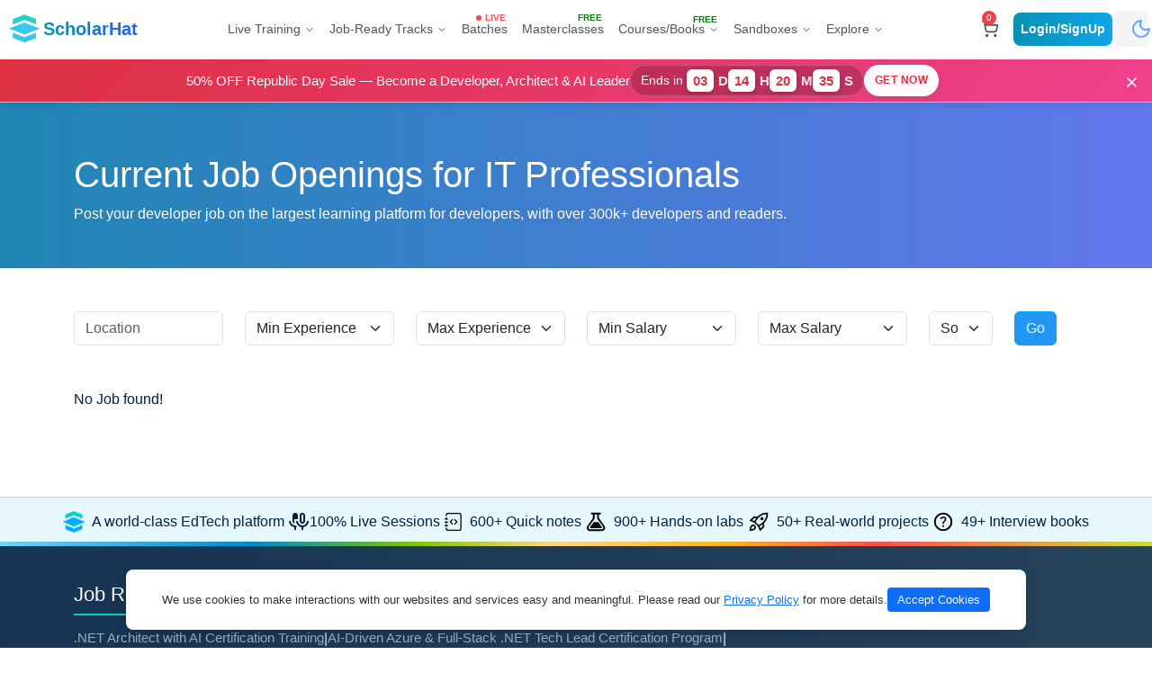

--- FILE ---
content_type: text/html; charset=utf-8
request_url: https://www.scholarhat.com/jobs
body_size: 27681
content:
<!DOCTYPE html><html lang=en><head><meta charset=utf-8><meta charset=utf-8><meta http-equiv=X-UA-Compatible content="IE=edge"><meta name=viewport content="width=device-width, initial-scale=1.0"><link href=/favicon.ico rel="shortcut icon" type=image/x-icon><meta name=robots content="index, follow"><meta name=robots content=max-image-preview:large><meta name=robots content=max-video-preview:10><meta property=og:title content="Job Openings for IT Professionals"><meta property=og:description content="Post your developer job on the largest learning platform for developers, with over 300k+ developers and readers."><meta property=og:image content=https://www.scholarhat.com/images/banner.png><meta property=og:url content=https://www.scholarhat.com><meta name=twitter:card content=https://www.scholarhat.com/images/banner.png><meta name=twitter:title content="Job Openings for IT Professionals"><meta name=twitter:description content="Post your developer job on the largest learning platform for developers, with over 300k+ developers and readers."><meta name=twitter:image content=https://www.scholarhat.com/images/banner.png><link rel=canonical href=https://www.scholarhat.com><title>Job Openings for IT Professionals</title><meta name=description content="Post your developer job on the largest learning platform for developers, with over 300k+ developers and readers."><link rel=stylesheet href=https://cdn.jsdelivr.net/npm/bootstrap@5.3.2/dist/css/bootstrap.min.css><link rel=stylesheet href="/css/bundle/common-bundle.min.css?v=8p_DFZM2HGh14fa_OcsIOCgFebxg1sFf1KKnSfyTC_c"><script src=https://cdnjs.cloudflare.com/ajax/libs/jquery/3.6.0/jquery.min.js></script><link rel=stylesheet href=/css/bundle/selectize.bundle.min.css><script src=https://cdnjs.cloudflare.com/ajax/libs/selectize.js/0.15.2/js/selectize.min.js></script><body><script>function toggleTheme(){let currentTheme=document.documentElement.getAttribute('data-theme')||'light';let newTheme=currentTheme==='light'?'dark':'light';document.documentElement.setAttribute('data-theme',newTheme);document.documentElement.setAttribute('data-bs-theme',newTheme);localStorage.setItem('theme',newTheme);updateIconsAndLogo(newTheme);updateMoreMenuThemeIcons(newTheme);}
function updateIconsAndLogo(theme){const sunIcon=document.getElementById('theme-icon-sun');const moonIcon=document.getElementById('theme-icon-moon');if(theme==='dark'){moonIcon.style.opacity='0';moonIcon.style.transform='rotate(90deg) scale(0)';sunIcon.style.opacity='1';sunIcon.style.transform='rotate(0deg) scale(1)';}else{sunIcon.style.opacity='0';sunIcon.style.transform='rotate(-90deg) scale(0)';moonIcon.style.opacity='1';moonIcon.style.transform='rotate(0deg) scale(1)';}}
function updateMoreMenuThemeIcons(theme){const sunIcon=document.getElementById('theme-icon-sun-more');const moonIcon=document.getElementById('theme-icon-moon-more');if(sunIcon&&moonIcon){if(theme==='dark'){sunIcon.style.opacity='1';sunIcon.style.transform='rotate(0deg) scale(1)';moonIcon.style.opacity='0';moonIcon.style.transform='rotate(90deg) scale(0)';}else{sunIcon.style.opacity='0';sunIcon.style.transform='rotate(-90deg) scale(0)';moonIcon.style.opacity='1';moonIcon.style.transform='rotate(0deg) scale(1)';}}}
$(document).ready(function(){const savedTheme=localStorage.getItem('theme')||'light';document.documentElement.setAttribute('data-theme',savedTheme);document.documentElement.setAttribute('data-bs-theme',savedTheme);updateIconsAndLogo(savedTheme);updateMoreMenuThemeIcons(savedTheme);var noticount=0;if(''){$.ajax({type:"GET",contentType:"application/json; charset=utf-8",url:'/ShoppingCart/GetCartDetails',dataType:"json",success:function(data){$('.cart_Counter').text(data);},error:function(result){},});}
$('.cart_Counter').css({opacity:0}).text(noticount).css({top:'-10px'}).animate({top:'-2px',opacity:1},500);if($("#sticky_browse").length){$("#sticky_browse").hide();$("#defaulthead").hide();$("#headforcourse").css('display','inline-block');}
else{$("#defaulthead").show();$("#sticky_browse").show();$("#headforcourse").css('display','none');}});</script><svg style=display:none><symbol id=sun-fill viewBox="0 0 16 16"><path d="M8 12a4 4 0 1 0 0-8 4 4 0 0 0 0 8zM8 0a.5.5 0 0 1 .5.5v2a.5.5 0 0 1-1 0v-2A.5.5 0 0 1 8 0zm0 13a.5.5 0 0 1 .5.5v2a.5.5 0 0 1-1 0v-2A.5.5 0 0 1 8 13zm8-5a.5.5 0 0 1-.5.5h-2a.5.5 0 0 1 0-1h2a.5.5 0 0 1 .5.5zM3 8a.5.5 0 0 1-.5.5h-2a.5.5 0 0 1 0-1h2A.5.5 0 0 1 3 8zm10.657-5.657a.5.5 0 0 1 0 .707l-1.414 1.415a.5.5 0 1 1-.707-.708l1.414-1.414a.5.5 0 0 1 .707 0zm-9.193 9.193a.5.5 0 0 1 0 .707L3.05 13.657a.5.5 0 0 1-.707-.707l1.414-1.414a.5.5 0 0 1 .707 0zm9.193 2.121a.5.5 0 0 1-.707 0l-1.414-1.414a.5.5 0 0 1 .707-.707l1.414 1.414a.5.5 0 0 1 0 .707zM4.464 4.465a.5.5 0 0 1-.707 0L2.343 3.05a.5.5 0 1 1 .707-.707l1.414 1.414a.5.5 0 0 1 0 .708z" fill=currentColor /></symbol><symbol id=moon-half viewBox="0 -960 960 960" fill=currentColor><path d="M480-120q-150 0-255-105T120-480q0-150 105-255t255-105q14 0 27.5 1t26.5 3q-41 29-65.5 75.5T444-660q0 90 63 153t153 63q55 0 101-24.5t75-65.5q2 13 3 26.5t1 27.5q0 150-105 255T480-120Zm0-80q88 0 158-48.5T740-375q-20 5-40 8t-40 3q-123 0-209.5-86.5T364-660q0-20 3-40t8-40q-78 32-126.5 102T200-480q0 116 82 198t198 82Zm-10-270Z" fill=currentColor /></symbol></svg><link rel=stylesheet href="/styles/header-style.css?v=YNzeH6ombpjjPEA9Hd4qrOinjBWrkrOW_zqgpwD3YkQ"><div class=mobile-menu-overlay id=mobile-menu-overlay></div><header class=header-wrapper><div class=header><div class="dis-flex justify-content-between align-items-center w-100" style=height:64px><div class="dis-flex align-items-center gap-1"><a href="/" class="dis-flex align-items-center gap-1"> <img src=/dist/user/assets/logo-CEy3TSwt.png class=logo-img alt=Logo><div><div class=logo-text>ScholarHat</div></div></a></div><nav class=desktop-navigation-wrapper><script>var main_menu=JSON.parse('{".NET Platform":[{"Id":875,"Name":".NET AI & ML Engineer Certification Training","TagLine":"Build Intelligent AI/ML-Driven Solutions with ML.NET","CourseCount":0,"Url":"/training/net-ai-ml-certification-training","MobileBanner":"https://dotnettrickscloud.blob.core.windows.net/uploads/CourseImages/aimlcertificationtrainingfornetdevelopers-mobile.png","FooterDetails":null,"SmallBanner":"https://dotnettrickscloud.blob.core.windows.net","Paths":null},{"Id":417,"Name":".NET Certification Training","TagLine":"Master C# & SQL Server from basic to advanced","CourseCount":0,"Url":"/training/net-certification-training","MobileBanner":"https://dotnettrickscloud.blob.core.windows.net/uploads/CourseImages/netcertificationtraining-mobile.png","FooterDetails":"<p><br></p>","SmallBanner":"https://dotnettrickscloud.blob.core.windows.net/uploads/CourseImages/netcertificationtraining-small.png","Paths":null},{"Id":468,"Name":".NET Microservices Certification Training","TagLine":"Build scalable microservices using .NET & Docker/K8s","CourseCount":0,"Url":"/training/net-microservices-certification-training","MobileBanner":"https://dotnettrickscloud.blob.core.windows.net/uploads/CourseImages/netmicroservicescertificationtraining-mobile.png","FooterDetails":"<p><br></p>","SmallBanner":"https://dotnettrickscloud.blob.core.windows.net","Paths":null},{"Id":284,"Name":".NET Software Architecture and Design Training","TagLine":"Design clean, maintainable, enterprise-grade architectures","CourseCount":0,"Url":"/training/software-architecture-design-training","MobileBanner":"https://dotnettrickscloud.blob.core.windows.net/uploads/CourseImages/netsoftwarearchitectureanddesigntraining-mobile.png","FooterDetails":null,"SmallBanner":"https://dotnettrickscloud.blob.core.windows.net","Paths":null},{"Id":418,"Name":"ASP.NET Core Certification Training","TagLine":"Build fast web apps using ASP.NET Core, EF & Web API","CourseCount":0,"Url":"/training/aspnet-core-certification-training","MobileBanner":"https://dotnettrickscloud.blob.core.windows.net/uploads/CourseImages/aspnetcorecertificationtraining-mobile.png","FooterDetails":"<p><br></p>","SmallBanner":"https://dotnettrickscloud.blob.core.windows.net/uploads/CourseImages/aspnetcorecertificationtraining-small.png","Paths":null},{"Id":306,"Name":"Blazor Certification Training","TagLine":"Build interactive web apps using C# & Razor","CourseCount":0,"Url":"/training/blazor-certification-training","MobileBanner":"https://dotnettrickscloud.blob.core.windows.net/uploads/CourseImages/blazorserver-mobile.png","FooterDetails":null,"SmallBanner":"https://dotnettrickscloud.blob.core.windows.net","Paths":null}],"AI/ML & Gen AI":[{"Id":875,"Name":".NET AI & ML Engineer Certification Training","TagLine":"Build Intelligent AI/ML-Driven Solutions with ML.NET","CourseCount":0,"Url":"/training/net-ai-ml-certification-training","MobileBanner":"https://dotnettrickscloud.blob.core.windows.net/uploads/CourseImages/aimlcertificationtrainingfornetdevelopers-mobile.png","FooterDetails":null,"SmallBanner":"https://dotnettrickscloud.blob.core.windows.net","Paths":null},{"Id":1196,"Name":"Agentic AI Engineer Certification Training","TagLine":"Master GenAI, LLMs & Agentic AI Apps with Azure and AWS","CourseCount":0,"Url":"/training/agentic-ai-engineer-certification-training","MobileBanner":"https://dotnettrickscloud.blob.core.windows.net/uploads/CourseImages/agenticaiengineercertificationtraining-mobile.png","FooterDetails":null,"SmallBanner":"https://dotnettrickscloud.blob.core.windows.net","Paths":null},{"Id":1130,"Name":"AWS AI & Gen AI Engineer Certification Training","TagLine":"Build Intelligent Applications with AWS AI Services","CourseCount":0,"Url":"/training/aws-ai-engineer-certification-training","MobileBanner":"https://dotnettrickscloud.blob.core.windows.net/uploads/CourseImages/awsaiengineercertificationtraining-mobile.png","FooterDetails":"<div><br></div>","SmallBanner":"https://dotnettrickscloud.blob.core.windows.net/uploads/CourseImages/angularrouting-small.png","Paths":null},{"Id":217,"Name":"Azure AI & Gen AI Engineer Certification Training","TagLine":"Build Intelligent Applications with Azure AI Services","CourseCount":0,"Url":"/training/azure-ai-engineer-certification-training","MobileBanner":"https://dotnettrickscloud.blob.core.windows.net/uploads/CourseImages/azureaiengineercertificationtraining-mobile.png","FooterDetails":"<div><br></div>","SmallBanner":"https://dotnettrickscloud.blob.core.windows.net/uploads/CourseImages/angularrouting-small.png","Paths":null},{"Id":512,"Name":"Python For Data Science and AI/ML Certification Training","TagLine":"Build Data-Driven and AI-Powered Solutions Using Python","CourseCount":0,"Url":"/training/python-data-science-ai-certification-training","MobileBanner":"https://dotnettrickscloud.blob.core.windows.net/uploads/CourseImages/pythoncertificationtraining-mobile.png","FooterDetails":null,"SmallBanner":"https://dotnettrickscloud.blob.core.windows.net","Paths":null}],"Career & Leadership":[{"Id":18,"Name":"English for Software Professionals","TagLine":"Communicate confidently in global tech roles","CourseCount":0,"Url":"/training/english-for-software-professionals","MobileBanner":"https://dotnettrickscloud.blob.core.windows.net/uploads/CourseImages/codecommunicateenglishforsoftwareprofessionals-mobile.png","FooterDetails":null,"SmallBanner":"https://dotnettrickscloud.blob.core.windows.net/uploads/CourseImages/spokenenglishwithpersonalitydevelopment-small.PNG","Paths":null},{"Id":374,"Name":"The Top 1% Tech Leader Program","TagLine":"Lead teams with confidence & scale your tech impact","CourseCount":0,"Url":"/training/tech-leadership-training-program","MobileBanner":"https://dotnettrickscloud.blob.core.windows.net/uploads/CourseImages/thetop1techleaderprogram-mobile.png","FooterDetails":null,"SmallBanner":"https://dotnettrickscloud.blob.core.windows.net/uploads/CourseImages/reactinterviewquestionsanswers-small.png","Paths":null}],"Cloud & DevOps":[{"Id":308,"Name":"AWS Developer Certification Training","TagLine":"Develop, deploy, and scale apps on AWS Cloud","CourseCount":0,"Url":"/training/aws-developer-associate-certification-training","MobileBanner":"https://dotnettrickscloud.blob.core.windows.net/uploads/CourseImages/awsdevelopercertificationtraining-mobile.png","FooterDetails":null,"SmallBanner":"https://dotnettrickscloud.blob.core.windows.net","Paths":null},{"Id":453,"Name":"AWS Solutions Architect Certification Training","TagLine":"Design secure, scalable AWS cloud architectures","CourseCount":0,"Url":"/training/aws-solution-architect-certification-training","MobileBanner":"https://dotnettrickscloud.blob.core.windows.net/uploads/CourseImages/awssolutionsarchitectcertificationtrainingprogram-mobile.png","FooterDetails":null,"SmallBanner":"https://dotnettrickscloud.blob.core.windows.net/uploads/CourseImages/awssolutionsarchitectcertificationtrainingprogram-small.png","Paths":null},{"Id":455,"Name":"Azure Developer Certification Training ","TagLine":"Build modern cloud-based .NET Apps using Azure Cloud","CourseCount":0,"Url":"/training/microsoft-azure-developer-associate-certification-training","MobileBanner":"https://dotnettrickscloud.blob.core.windows.net/uploads/CourseImages/azuredevelopercertificationtraining-mobile.png","FooterDetails":"<p><br></p>","SmallBanner":"https://dotnettrickscloud.blob.core.windows.net/uploads/CourseImages/azuredevelopercertificationtrainingprogram-small.png","Paths":null},{"Id":467,"Name":"Azure DevOps Certification Training","TagLine":"Master DevOps, Jenkins & automate deployment with CI/CD","CourseCount":0,"Url":"/training/azure-devops-certification-training","MobileBanner":"https://dotnettrickscloud.blob.core.windows.net/uploads/CourseImages/devopscertificationtrainingprogram-mobile.png","FooterDetails":"<p><br></p>","SmallBanner":"https://dotnettrickscloud.blob.core.windows.net","Paths":null},{"Id":27,"Name":"Azure Solution Architect Certification Training","TagLine":"Design secure, scalable Azure architectures","CourseCount":0,"Url":"/training/microsoft-azure-solution-architect-certification","MobileBanner":"https://dotnettrickscloud.blob.core.windows.net/uploads/CourseImages/microsoftcertifiedazuresolutionarchitectexpert-mobile.png","FooterDetails":"<p><br></p>","SmallBanner":"https://dotnettrickscloud.blob.core.windows.net/uploads/CourseImages/microsoftazureinfrastructuresolutions-small.PNG","Paths":null}],"Java Platform":[{"Id":483,"Name":"Data Structures and Algorithms Training","TagLine":"Strengthen problem-solving and coding logic","CourseCount":0,"Url":"/training/data-structures-algorithms-certification-training","MobileBanner":"https://dotnettrickscloud.blob.core.windows.net/uploads/CourseImages/datastructuresandalgorithmstraining-mobile.png","FooterDetails":null,"SmallBanner":"https://dotnettrickscloud.blob.core.windows.net","Paths":null},{"Id":1068,"Name":"Java Microservices Certification Training","TagLine":"Build scalable microservices with Spring Boot & Docker/K8s","CourseCount":0,"Url":"/training/java-microservices-certification-training","MobileBanner":"https://dotnettrickscloud.blob.core.windows.net/uploads/CourseImages/javamicroservicescertificationtraining-mobile.png","FooterDetails":"<p><br></p>","SmallBanner":"https://dotnettrickscloud.blob.core.windows.net","Paths":null},{"Id":1069,"Name":"Java Software Architecture and Design Training","TagLine":"Design clean, maintainable, enterprise-grade architectures","CourseCount":0,"Url":"/training/java-software-architecture-design-training","MobileBanner":"https://dotnettrickscloud.blob.core.windows.net/uploads/CourseImages/javasoftwarearchitectureanddesigntraining-mobile.png","FooterDetails":null,"SmallBanner":"https://dotnettrickscloud.blob.core.windows.net","Paths":null}],"JS & Front-end":[{"Id":450,"Name":"Angular Certification Training","TagLine":"Build dynamic, modern SPAs with Angular","CourseCount":0,"Url":"/training/angular-certification-training","MobileBanner":"https://dotnettrickscloud.blob.core.windows.net/uploads/CourseImages/angularcertificationtraining-mobile.png","FooterDetails":"<p><br></p>","SmallBanner":"https://dotnettrickscloud.blob.core.windows.net/uploads/CourseImages/angularcertificationtraining-small.png","Paths":null},{"Id":451,"Name":"React Certification Training","TagLine":"Create fast, component-driven web apps","CourseCount":0,"Url":"/training/reactjs-certification-training","MobileBanner":"https://dotnettrickscloud.blob.core.windows.net/uploads/CourseImages/reactcertificationtrainingprogram-mobile.png","FooterDetails":null,"SmallBanner":"https://dotnettrickscloud.blob.core.windows.net/uploads/CourseImages/reactcertificationtrainingprogram-small.png","Paths":null}]}');var json_main_menu=JSON.parse('{".NET":[{"Id":87,"Name":".NET Architect with AI Certification Training","TagLine":"Master AI, System Design, Microservices & Docker/K8s","CourseCount":0,"Url":"/job-oriented/net-architect-certification-training","MobileBanner":"https://dotnettrickscloud.blob.core.windows.net/uploads/CourseImages/netsolutionarchitectcertificationtraining-mobile.png","FooterDetails":"<ul class=\"job-description\"><li>ML.NET, Design Patterns &amp; Practices</li><li>Microservices, Docker/K8s &amp; CI/CD</li><li>50+ Hands-on Labs, Interview Q&amp;A</li><li>Build 4 Real-world Projects</li></ul>","SmallBanner":"https://dotnettrickscloud.blob.core.windows.net/uploads/CourseImages/netarchitectwithaicertificationtraining-small.jpg","Paths":null},{"Id":444,"Name":"AI-Driven Azure & Full-Stack .NET Tech Lead Certification Program","TagLine":"Master ASP.NET Core, Angular/React, AI/ML with Azure","CourseCount":0,"Url":"/job-oriented/net-tech-lead-certification-training","MobileBanner":"https://dotnettrickscloud.blob.core.windows.net/uploads/CourseImages/aidrivenazurefullstacknettechleadcertificationprogram-mobile.png","FooterDetails":"<ul class=\"job-description\"><li>ML.NET, ASP.NET Core, Web API</li><li>Angular or React, Azure Developer</li><li>70+ Hands-on Labs, Interview Q&amp;A</li><li>Build 3 Real-world Projects</li></ul>","SmallBanner":"https://dotnettrickscloud.blob.core.windows.net/uploads/CourseImages/aidrivenazurefullstacknettechleadcertificationprogram-small.jpg","Paths":null},{"Id":558,"Name":"AI-First .NET & Azure Solution Architect Certification Program","TagLine":"Master Azure, System Design, Microservices with AI/ML","CourseCount":0,"Url":"/job-oriented/net-azure-solution-architect-certification-training","MobileBanner":"https://dotnettrickscloud.blob.core.windows.net/uploads/CourseImages/microsoftazurecloudarchitect-mobile.png","FooterDetails":"<ul class=\"job-description\"><li>ML.NET, Design Patterns &amp; Practices</li><li>Microservices, Docker/K8s &amp; Azure Solution</li><li>50+ Hands-on Labs, Interview Q&amp;A</li><li>Build 2 Real-world Projects</li></ul>","SmallBanner":"https://dotnettrickscloud.blob.core.windows.net/uploads/CourseImages/aifirstnetazuresolutionarchitectcertificationprogram-small.jpg","Paths":null},{"Id":166,"Name":"Full-Stack .NET Developer with AI Certification Training","TagLine":"Master AI, ASP.NET Core with Angular or React","CourseCount":0,"Url":"/job-oriented/full-stack-net-developer-certification-training","MobileBanner":"https://dotnettrickscloud.blob.core.windows.net/uploads/CourseImages/fullstacknetdevelopercertificationtrainingcourse-mobile.png","FooterDetails":"<ul class=\"job-description\"><li>ASP.NET Core, EF Core, Web API</li><li>AI, Angular or React Frontend</li><li>50+ Hands-on Labs, Interview Q&amp;A</li><li>Build 4 Real-world Projects</li></ul>","SmallBanner":"https://dotnettrickscloud.blob.core.windows.net/uploads/CourseImages/fullstacknetdevelopercertificationtraining-small.jpg","Paths":null}],"AI/ML":[{"Id":419,"Name":"Azure Cloud AI Architect Certification Training Program","TagLine":"Master Azure AI with GenAI, LLMs & Agentic AI","CourseCount":0,"Url":"/job-oriented/azure-cloud-ai-architect-certification-training","MobileBanner":"https://dotnettrickscloud.blob.core.windows.net/uploads/CourseImages/azureaigenaiagenticaiengineercertificationtrainingprogram-mobile.png","FooterDetails":"<ul class=\"job-description\"><li>Python, Python Libs Cognitive Services</li><li>AI Services, AI Foundry, LLMs</li><li>50+ Hands-on Labs, Interview Q&amp;A</li><li>Build 4 Real-world Projects</li></ul>","SmallBanner":"https://dotnettrickscloud.blob.core.windows.net/uploads/CourseImages/azurecloudaiarchitectcertificationtrainingprogram-small.jpg","Paths":null},{"Id":1188,"Name":"Multi-Cloud AI & GenAI Engineer (Azure & AWS)","TagLine":"Build and Deploy Real AI Systems on Azure & AWS","CourseCount":0,"Url":"/job-oriented/multi-cloud-ai-genai-engineer-certification-training","MobileBanner":"https://dotnettrickscloud.blob.core.windows.net/uploads/CourseImages/multicloudaigenaiengineerazureaws-mobile.png","FooterDetails":"<ul class=\"job-description\"><li>Python, Python Libs Cognitive Services</li><li>Azure &amp; AWS AI Services, Gen AI, LLMs</li><li>50+ Hands-on Labs, Interview Q&amp;A</li><li>Build 4 Real-world Projects</li></ul>","SmallBanner":"https://dotnettrickscloud.blob.core.windows.net/uploads/CourseImages/multicloudaigenaiengineerazureaws-small.jpg","Paths":null},{"Id":1197,"Name":"Multi-Cloud AI Architect (Azure & AWS)","TagLine":"Architecting Scalable AI Systems with Azure & AWS","CourseCount":0,"Url":"/job-oriented/multi-cloud-ai-architect-certification-training","MobileBanner":"https://dotnettrickscloud.blob.core.windows.net/uploads/CourseImages/multicloudaiarchitectazureaws-mobile.png","FooterDetails":"<ul class=\"job-description\"><li>Agentic AI, Python &amp; Python Libs</li><li>Azure &amp; Azure AI Services, Gen AI &amp; LLMs</li><li>50+ Hands-on Labs, Interview Q&amp;A</li><li>Build 4 Real-world Projects</li></ul>","SmallBanner":"https://dotnettrickscloud.blob.core.windows.net/uploads/CourseImages/multicloudaiarchitectazureaws-small.jpg","Paths":null}],"Java":[{"Id":355,"Name":"AWS & Full-Stack Java Tech Lead Program","TagLine":"Master AWS Cloud with Spring Boot & Angular or React","CourseCount":0,"Url":"/job-oriented/full-stack-java-developer-certification-training","MobileBanner":"https://dotnettrickscloud.blob.core.windows.net/uploads/CourseImages/fullstackjavadevelopercertificationtrainingcourse-mobile.png","FooterDetails":"<ul class=\"job-description\"><li>Spring Boot, AWS Developer</li><li>Angular or React</li><li>50+ Hands-on Labs, Interview Q&amp;A</li><li>Build 2 Real-world Projects</li></ul>","SmallBanner":"https://dotnettrickscloud.blob.core.windows.net/uploads/CourseImages/awsfullstackjavatechleadprogram-small.jpg","Paths":null},{"Id":579,"Name":"Java Microservices with AWS Certification Training","TagLine":"Master AWS Cloud, Microservices & Docker/K8s","CourseCount":0,"Url":"/job-oriented/java-microservices-aws-developer-certification-training","MobileBanner":"https://dotnettrickscloud.blob.core.windows.net/uploads/CourseImages/javamicroserviceswithawscertificationtraining-mobile.png","FooterDetails":"<ul class=\"job-description\"><li>Spring Boot, AWS Developer</li><li>Microservices and CI/CD</li><li>60+ Hands-on Labs, Interview Q&amp;A</li><li>Build 2 Real-world Projects</li></ul>","SmallBanner":"https://dotnettrickscloud.blob.core.windows.net/uploads/CourseImages/javamicroserviceswithawscertificationtraining-small.jpg","Paths":null}]}');</script><script src=https://ajax.googleapis.com/ajax/libs/jquery/3.7.1/jquery.min.js></script><div class="d-none d-lg-flex justify-content-center gap-xl-2"><div class=live-training-dropdown style=margin-top:6px><a class=tutorial-button> <span class="font-medium text-sm">Live Training</span> <svg class=live-training-chevron xmlns=http://www.w3.org/2000/svg width=24 height=24 viewBox="0 0 24 24" fill=none stroke=currentColor stroke-width=2 stroke-linecap=round stroke-linejoin=round><polyline points="6 9 12 15 18 9"></polyline></svg> </a><div class=live-training-menu><div class=live-training-flex><div class="live-training-sidebar h-100"><a style=text-decoration:none href=/training> <button type=button class="btn btn-outline-primary w-100 mb-4 fw-medium rounded-pill shadow-sm hover-shadow-lg transition-all duration-300" style=font-size:15px> All Live Trainings </button> </a><h3 class=live-training-categories-title>Training Categories</h3><div class=live-training-categories><button class="live-training-category-btn category-list" data-category=".NET Platform"> <span class=live-training-category-text>.NET Platform</span> </button> <button class="live-training-category-btn category-list" data-category="AI/ML &amp; Gen AI"> <span class=live-training-category-text>AI/ML &amp; Gen AI</span> </button> <button class="live-training-category-btn category-list" data-category="Career &amp; Leadership"> <span class=live-training-category-text>Career &amp; Leadership</span> </button> <button class="live-training-category-btn category-list" data-category="Cloud &amp; DevOps"> <span class=live-training-category-text>Cloud &amp; DevOps</span> </button> <button class="live-training-category-btn category-list" data-category="Java Platform"> <span class=live-training-category-text>Java Platform</span> </button> <button class="live-training-category-btn category-list" data-category="JS &amp; Front-end"> <span class=live-training-category-text>JS &amp; Front-end</span> </button></div></div><div class="live-training-main category-course-container"><div class=live-training-header><h3 class="live-training-title category-title">Category Name</h3><p class=live-training-subtitle>Live sessions with industry experts</div><div class="live-training-courses category-course-list"><a href=/training/net-ai-ml-certification-training class=live-training-course><div class="dis-flex align-items-center gap-2 w-full"><div class=live-training-icon><img src=https://dotnettrickscloud.blob.core.windows.net/uploads/CourseImages/aimlcertificationtrainingfornetdevelopers-mobile.png alt=".NET AI &amp; ML Engineer Certification Training"></div><div class=live-training-course-content><h5 class=live-training-course-title>.NET AI &amp; ML Engineer Certification Training</h5><p class=live-training-course-desc>Build Intelligent AI/ML-Driven Solutions with ML.NET</div></div></a> <a href=/training/net-certification-training class=live-training-course><div class="dis-flex align-items-center gap-2 w-full"><div class=live-training-icon><img src=https://dotnettrickscloud.blob.core.windows.net/uploads/CourseImages/netcertificationtraining-mobile.png alt=".NET Certification Training"></div><div class=live-training-course-content><h5 class=live-training-course-title>.NET Certification Training</h5><p class=live-training-course-desc>Master C# &amp; SQL Server from basic to advanced</div></div></a> <a href=/training/net-microservices-certification-training class=live-training-course><div class="dis-flex align-items-center gap-2 w-full"><div class=live-training-icon><img src=https://dotnettrickscloud.blob.core.windows.net/uploads/CourseImages/netmicroservicescertificationtraining-mobile.png alt=".NET Microservices Certification Training"></div><div class=live-training-course-content><h5 class=live-training-course-title>.NET Microservices Certification Training</h5><p class=live-training-course-desc>Build scalable microservices using .NET &amp; Docker/K8s</div></div></a> <a href=/training/software-architecture-design-training class=live-training-course><div class="dis-flex align-items-center gap-2 w-full"><div class=live-training-icon><img src=https://dotnettrickscloud.blob.core.windows.net/uploads/CourseImages/netsoftwarearchitectureanddesigntraining-mobile.png alt=".NET Software Architecture and Design Training"></div><div class=live-training-course-content><h5 class=live-training-course-title>.NET Software Architecture and Design Training</h5><p class=live-training-course-desc>Design clean, maintainable, enterprise-grade architectures</div></div></a> <a href=/training/aspnet-core-certification-training class=live-training-course><div class="dis-flex align-items-center gap-2 w-full"><div class=live-training-icon><img src=https://dotnettrickscloud.blob.core.windows.net/uploads/CourseImages/aspnetcorecertificationtraining-mobile.png alt="ASP.NET Core Certification Training"></div><div class=live-training-course-content><h5 class=live-training-course-title>ASP.NET Core Certification Training</h5><p class=live-training-course-desc>Build fast web apps using ASP.NET Core, EF &amp; Web API</div></div></a> <a href=/training/blazor-certification-training class=live-training-course><div class="dis-flex align-items-center gap-2 w-full"><div class=live-training-icon><img src=https://dotnettrickscloud.blob.core.windows.net/uploads/CourseImages/blazorserver-mobile.png alt="Blazor Certification Training"></div><div class=live-training-course-content><h5 class=live-training-course-title>Blazor Certification Training</h5><p class=live-training-course-desc>Build interactive web apps using C# &amp; Razor</div></div></a></div><div class=live-training-cta><div class="dis-flex align-items-center justify-content-between"><div><h4 class=live-training-cta-header>Join Live Sessions</h4><p class=live-training-cta-text>Learn with experts in real-time</div><a href=/training/batches class=live-training-join-btn>Join Now</a></div></div></div></div></div><script>$(document).ready(function(){const $liveTrainingContainer=$('.live-training-dropdown .category-course-container');const $liveTrainingList=$liveTrainingContainer.find('.category-course-list');const categoryTitle=$liveTrainingContainer.find('.category-title');const $categoryList=$('.live-training-dropdown .category-list');if($categoryList.length>0){$categoryList.first().addClass('active-category');const initialCategory=$categoryList.first().data('category');categoryTitle.text(initialCategory);populateCategoryLiveTraining(initialCategory);}
$categoryList.on('mouseenter',function(){$categoryList.removeClass('active-category');$(this).addClass('active-category');const category=$(this).data('category');categoryTitle.text(category);populateCategoryLiveTraining(category);});function populateCategoryLiveTraining(category){let html='';if(main_menu[category]&&Array.isArray(main_menu[category])){main_menu[category].forEach((course)=>{html+=`

                                <a href="${course.Url}" class="live-training-course">

                                    <div class="dis-flex align-items-center gap-2 w-full">



                                        <div class="live-training-icon">

                                            <img src="${course.MobileBanner}" alt="${course.Name}" />

                                        </div>



                                        <div class="live-training-course-content">

                                            <h5 class="live-training-course-title">${course.Name}</h5>

                                            <p class="live-training-course-desc">${course.TagLine ?? ""}</p>

                                        </div>



                                    </div>

                                </a>`;});}
$liveTrainingList.html(html);}});</script></div><div class=job-training-dropdown style=margin-top:6px><a class=tutorial-button> <span class="font-medium text-sm">Job-Ready Tracks</span> <svg class=job-training-chevron xmlns=http://www.w3.org/2000/svg width=24 height=24 viewBox="0 0 24 24" fill=none stroke=currentColor stroke-width=2 stroke-linecap=round stroke-linejoin=round><polyline points="6 9 12 15 18 9"></polyline></svg> </a><div class=job-training-menu><div class=job-training-flex><div class=job-training-sidebar><style>.btn-outline-primary:hover{background:linear-gradient(to right,#06b6d4,#8b5cf6) !important;color:white !important;box-shadow:0 4px 15px rgba(var(--bs-primary-rgb),0.3) !important}</style><a style=text-decoration:none href=/job-oriented> <button type=button class="btn btn-outline-primary w-100 mb-4 fw-medium rounded-pill shadow-sm hover-shadow-lg transition-all duration-300" style=font-size:15px> All Job-Ready Tracks </button> </a><h3 class=job-training-categories-title>Training Categories</h3><div class=job-training-categories><button class="job-training-category-btn job-category-list" data-category=.NET> <span class=job-training-category-text>.NET Platform</span> </button> <button class="job-training-category-btn job-category-list" data-category=AI/ML> <span class=job-training-category-text>AI/ML Platform</span> </button> <button class="job-training-category-btn job-category-list" data-category=Java> <span class=job-training-category-text>Java Platform</span> </button></div></div><div class="job-training-main job-category-course-container"><div class=job-training-header><h3 class="job-training-title job-category-title">.NET</h3><p class=job-training-subtitle>Roles-based Live training programs</div><div class="job-training-courses job-category-course-list"><a href=/job-oriented/net-architect-certification-training class=job-training-course><div class="dis-flex align-items-center gap-2 w-full"><div class=job-training-icon><img src=https://dotnettrickscloud.blob.core.windows.net/uploads/CourseImages/netsolutionarchitectcertificationtraining-mobile.png alt=".NET Architect with AI Certification Training"></div><div class=job-training-course-content><h5 class=job-training-course-title>.NET Architect with AI Certification Training</h5><p class=job-training-course-desc>Master AI, System Design, Microservices &amp; Docker/K8s</div></div></a> <a href=/job-oriented/net-tech-lead-certification-training class=job-training-course><div class="dis-flex align-items-center gap-2 w-full"><div class=job-training-icon><img src=https://dotnettrickscloud.blob.core.windows.net/uploads/CourseImages/aidrivenazurefullstacknettechleadcertificationprogram-mobile.png alt="AI-Driven Azure &amp; Full-Stack .NET Tech Lead Certification Program"></div><div class=job-training-course-content><h5 class=job-training-course-title>AI-Driven Azure &amp; Full-Stack .NET Tech Lead Certification Program</h5><p class=job-training-course-desc>Master ASP.NET Core, Angular/React, AI/ML with Azure</div></div></a> <a href=/job-oriented/net-azure-solution-architect-certification-training class=job-training-course><div class="dis-flex align-items-center gap-2 w-full"><div class=job-training-icon><img src=https://dotnettrickscloud.blob.core.windows.net/uploads/CourseImages/microsoftazurecloudarchitect-mobile.png alt="AI-First .NET &amp; Azure Solution Architect Certification Program"></div><div class=job-training-course-content><h5 class=job-training-course-title>AI-First .NET &amp; Azure Solution Architect Certification Program</h5><p class=job-training-course-desc>Master Azure, System Design, Microservices with AI/ML</div></div></a> <a href=/job-oriented/full-stack-net-developer-certification-training class=job-training-course><div class="dis-flex align-items-center gap-2 w-full"><div class=job-training-icon><img src=https://dotnettrickscloud.blob.core.windows.net/uploads/CourseImages/fullstacknetdevelopercertificationtrainingcourse-mobile.png alt="Full-Stack .NET Developer with AI Certification Training"></div><div class=job-training-course-content><h5 class=job-training-course-title>Full-Stack .NET Developer with AI Certification Training</h5><p class=job-training-course-desc>Master AI, ASP.NET Core with Angular or React</div></div></a></div><div class=job-training-cta><div class="dis-flex align-items-center justify-content-between"><div><h4 class=job-training-cta-header>Start Your Career</h4><p class=job-training-cta-text>Job-ready tracks</div><a href=/training/batches class=job-training-explore-btn>Explore</a></div></div></div></div></div><script>$(document).ready(function(){const $jobTrainingContainer=$('.job-training-dropdown .job-category-course-container');const $jobTrainingList=$jobTrainingContainer.find('.job-category-course-list');const jobCategoryTitle=$jobTrainingContainer.find('.job-category-title');const $jobCategoryList=$('.job-training-dropdown .job-category-list');if($jobCategoryList.length>0){$jobCategoryList.first().addClass('active-category');const initialCategory=$jobCategoryList.first().data('category');jobCategoryTitle.text(initialCategory);populateJobOrientedCourses(initialCategory);}
$jobCategoryList.on('mouseenter',function(){$jobCategoryList.removeClass('active-category');$(this).addClass('active-category');const category=$(this).data('category');jobCategoryTitle.text(category);populateJobOrientedCourses(category);});function populateJobOrientedCourses(category){let html='';if(json_main_menu[category]&&Array.isArray(json_main_menu[category])){json_main_menu[category].forEach((course)=>{html+=`

                                <a href="${course.Url}" class="job-training-course">

                                    <div class="dis-flex align-items-center gap-2 w-full">



                                        <div class="job-training-icon">

                                            <img src="${course.MobileBanner}" alt="${course.Name}" />

                                        </div>



                                        <div class="job-training-course-content">

                                            <h5 class="job-training-course-title">${course.Name}</h5>

                                            <p class="job-training-course-desc">${course.TagLine ?? ""}</p>

                                        </div>



                                    </div>

                                </a>`;});}
$jobTrainingList.html(html);}});</script></div><a href=/training/batches class="tutorial-button position-relative"> <span class=live-dot-badge> <span class=dot></span>LIVE </span> Batches </a> <a href=/master-classes class="tutorial-button position-relative"> <span class=live-dot-badge style="color:green !important"> FREE </span> Masterclasses </a><div class=explore-dropdown><a class="tutorial-button position-relative"> <span class=live-dot-badge style="color:green !important"> FREE </span> Courses/Books <svg class=explore-chevron xmlns=http://www.w3.org/2000/svg width=24 height=24 viewBox="0 0 24 24" fill=none stroke=currentColor stroke-width=2 stroke-linecap=round stroke-linejoin=round><polyline points="6 9 12 15 18 9"></polyline></svg> </a><div class=explore-menu><div class=explore-menu-content><div class=explore-items><a href=/free-course class=explore-item> <svg class=explore-item-icon xmlns=http://www.w3.org/2000/svg width=24 height=24 viewBox="0 0 24 24" fill=none stroke=currentColor stroke-width=2 stroke-linecap=round stroke-linejoin=round class="lucide lucide-video-icon lucide-video"><path d="m16 13 5.223 3.482a.5.5 0 0 0 .777-.416V7.87a.5.5 0 0 0-.752-.432L16 10.5" /><rect x=2 y=6 width=14 height=12 rx=2 /></svg> <span class=explore-item-text>Free Courses</span> </a> <a href=/books class=explore-item> <svg class=explore-item-icon xmlns=http://www.w3.org/2000/svg width=24 height=24 viewBox="0 0 24 24" fill=none stroke=currentColor stroke-width=2 stroke-linecap=round stroke-linejoin=round class="lucide lucide-book-open-text-icon lucide-book-open-text"><path d="M12 7v14" /><path d="M16 12h2" /><path d="M16 8h2" /><path d="M3 18a1 1 0 0 1-1-1V4a1 1 0 0 1 1-1h5a4 4 0 0 1 4 4 4 4 0 0 1 4-4h5a1 1 0 0 1 1 1v13a1 1 0 0 1-1 1h-6a3 3 0 0 0-3 3 3 3 0 0 0-3-3z" /><path d="M6 12h2" /><path d="M6 8h2" /></svg> <span class=explore-item-text>Free Books</span> </a></div></div></div></div><div class=explore-dropdown><a class=tutorial-button> Sandboxes <svg class=explore-chevron xmlns=http://www.w3.org/2000/svg width=24 height=24 viewBox="0 0 24 24" fill=none stroke=currentColor stroke-width=2 stroke-linecap=round stroke-linejoin=round><polyline points="6 9 12 15 18 9"></polyline></svg> </a><div class=explore-menu><div class=explore-menu-content><div class=explore-items><a href=/sandbox class=explore-item> <svg class=explore-item-icon xmlns=http://www.w3.org/2000/svg width=24 height=24 viewBox="0 0 24 24" fill=none stroke=currentColor stroke-width=2 stroke-linecap=round stroke-linejoin=round class="lucide lucide-cloud-check-icon lucide-cloud-check"><path d="m17 15-5.5 5.5L9 18" /><path d="M5 17.743A7 7 0 1 1 15.71 10h1.79a4.5 4.5 0 0 1 1.5 8.742" /></svg> <span class=explore-item-text>Cloud Sandboxes</span> </a> <a href=/problems class=explore-item> <svg class=explore-item-icon xmlns=http://www.w3.org/2000/svg width=24 height=24 viewBox="0 0 24 24" fill=none stroke=currentColor stroke-width=2 stroke-linecap=round stroke-linejoin=round class="lucide lucide-code-icon lucide-code"><path d="m16 18 6-6-6-6" /><path d="m8 6-6 6 6 6" /></svg> <span class=explore-item-text>Practice DSA</span> </a></div></div></div></div><div class=explore-dropdown><a class=tutorial-button> <span>Explore</span> <svg class=explore-chevron xmlns=http://www.w3.org/2000/svg width=24 height=24 viewBox="0 0 24 24" fill=none stroke=currentColor stroke-width=2 stroke-linecap=round stroke-linejoin=round><polyline points="6 9 12 15 18 9"></polyline></svg> </a><div class=explore-menu><div class=explore-menu-content><div class=explore-items><a href=/membership/live class=explore-item> <svg class=explore-item-icon xmlns=http://www.w3.org/2000/svg width=24 height=24 viewBox="0 0 24 24" fill=none stroke=currentColor stroke-width=2 stroke-linecap=round stroke-linejoin=round><path d="M4 19.5v-15A2.5 2.5 0 0 1 6.5 2H20v20H6.5a2.5 2.5 0 0 1 0-5H20"></path></svg> <span class=explore-item-text>Membership</span> </a> <a href=/compiler class=explore-item> <svg class=explore-item-icon xmlns=http://www.w3.org/2000/svg width=24 height=24 viewBox="0 0 24 24" fill=none stroke=currentColor stroke-width=2 stroke-linecap=round stroke-linejoin=round><polyline points="4 17 10 11 4 5"></polyline><line x1=12 y1=19 x2=20 y2=19></line></svg> <span class=explore-item-text>Online Compiler</span> </a> <a href=/skill-tests class=explore-item> <svg class=explore-item-icon xmlns=http://www.w3.org/2000/svg width=24 height=24 viewBox="0 0 24 24" fill=none stroke=currentColor stroke-width=2 stroke-linecap=round stroke-linejoin=round class="lucide lucide-list-checks-icon lucide-list-checks"><path d="M13 5h8" /><path d="M13 12h8" /><path d="M13 19h8" /><path d="m3 17 2 2 4-4" /><path d="m3 7 2 2 4-4" /></svg> <span class=explore-item-text>Skill Tests</span> </a> <a href=/tutorial class=explore-item> <svg class=explore-item-icon xmlns=http://www.w3.org/2000/svg width=24 height=24 viewBox="0 0 24 24" fill=none stroke=currentColor stroke-width=2 stroke-linecap=round stroke-linejoin=round class="lucide lucide-notebook-pen-icon lucide-notebook-pen"><path d="M13.4 2H6a2 2 0 0 0-2 2v16a2 2 0 0 0 2 2h12a2 2 0 0 0 2-2v-7.4" /><path d="M2 6h4" /><path d="M2 10h4" /><path d="M2 14h4" /><path d="M2 18h4" /><path d="M21.378 5.626a1 1 0 1 0-3.004-3.004l-5.01 5.012a2 2 0 0 0-.506.854l-.837 2.87a.5.5 0 0 0 .62.62l2.87-.837a2 2 0 0 0 .854-.506z" /></svg> <span class=explore-item-text>Tutorial</span> </a></div></div></div></div></div></nav><div class="dis-flex align-items-center gap-xl-2"><div class="position-relative me-3 me-lg-2 me-xl-2"><a href=/cart class="cart-button p-2"> <svg xmlns=http://www.w3.org/2000/svg width=20 height=20 viewBox="0 0 24 24" fill=none stroke=currentColor stroke-width=2 stroke-linecap=round stroke-linejoin=round class="lucide lucide-shopping-cart"><circle cx=8 cy=21 r=1 /><circle cx=19 cy=21 r=1 /><path d="M2.05 2.05h2l2.66 12.42a2 2 0 0 0 2 1.58h9.78a2 2 0 0 0 1.95-1.57l1.65-7.43H5.12" /></svg> <span class="ctm-cart-counter cart_Counter">0</span> </a></div><div class="login-wrapper d-none d-lg-flex"><a class="login-button d-none d-lg-flex" href=/login>Login/SignUp</a> <button id=theme-toggle-desktop onclick=toggleTheme() class="theme-toggle-button d-none d-lg-block border-0 me-1" title="Switch to Dark Mode"><div class=theme-icon-wrapper><svg id=theme-icon-sun xmlns=http://www.w3.org/2000/svg width=24 height=24 viewBox="0 0 24 24" fill=none stroke=currentColor stroke-width=2 stroke-linecap=round stroke-linejoin=round class="absolute inset-0 w-6 h-6 text-yellow-500 transition-all duration-300"><circle cx=12 cy=12 r=4 /><path d="M12 2v2" /><path d="M12 20v2" /><path d="m4.93 4.93 1.41 1.41" /><path d="m17.66 17.66 1.41 1.41" /><path d="M2 12h2" /><path d="M20 12h2" /><path d="m6.34 17.66-1.41 1.41" /><path d="m19.07 4.93-1.41 1.41" /></svg> <svg id=theme-icon-moon xmlns=http://www.w3.org/2000/svg width=24 height=24 viewBox="0 0 24 24" fill=none stroke=currentColor stroke-width=2 stroke-linecap=round stroke-linejoin=round class="absolute inset-0 w-6 h-6 text-blue-400 transition-all duration-300 opacity-100 rotate-0 scale-100"><path d="M20.985 12.486a9 9 0 1 1-9.473-9.472c.405-.022.617.46.402.803a6 6 0 0 0 8.268 8.268c.344-.215.825-.004.803.401" /></svg></div></button></div></div></div></div><style>.news{margin-top:2px;width:100%;background:linear-gradient(135deg,#de3041 0,#f0408e 100%);text-align:center;padding:6px 40px 6px 10px;position:relative;box-shadow:0 2px 8px rgba(0,0,0,0.12);backdrop-filter:blur(10px);animation:slideDown 0.5s ease-out;line-height:1.4;font-family:'Segoe UI',Tahoma,Geneva,Verdana,sans-serif;overflow:hidden;z-index:999}@keyframes slideDown{from{transform:translateY(-100%);opacity:0}to{transform:translateY(0);opacity:1}}.news-content{display:flex;align-items:center;justify-content:center;flex-wrap:wrap;gap:10px 16px;margin:0;font-size:15px}.news-text{color:#fff;font-weight:500;text-decoration:none;display:inline-flex;align-items:center;gap:10px;transition:all 0.3s ease;white-space:nowrap}.news-text:hover{transform:translateY(-1px)}.newsicon{position:absolute;right:10px;top:50%;transform:translateY(-50%);cursor:pointer;width:32px;height:32px;display:flex;align-items:center;justify-content:center;border-radius:50%;transition:all 0.3s ease;z-index:10}.newsicon:hover{transform:translateY(-50%) rotate(90deg)}.newsicon svg{width:19px;height:19px;fill:#fff}#clockdiv{display:inline-flex;align-items:center;gap:6px;background:rgba(0,0,0,0.18);padding:6px 11px;border-radius:22px;border:1px solid rgba(255,255,255,0.2);font-size:13.5px;color:#fff}#clockdiv .cont{background:#fff;color:#de3041;padding:4px 7px;border-radius:6px;font-weight:800;font-size:15px;min-width:30px;box-shadow:0 2px 6px rgba(0,0,0,0.2)}.smalltext{font-size:15px;padding-left:5px;text-transform:uppercase;font-weight:700;opacity:0.9}.timer-label{font-weight:500;margin-right:4px}.viewbtn{background:rgba(255,255,255,0.97);color:#de3041;font-size:12px;font-weight:700;padding:9px 12px 0 12px;border-radius:20px;text-transform:uppercase;letter-spacing:0.5px;box-shadow:0 3px 10px rgba(0,0,0,0.15);transition:all 0.3s ease;animation:pulse 2s infinite;cursor:pointer}.viewbtn:hover{background:#fff;transform:translateY(-2px)}@keyframes pulse{0%,100%{box-shadow:0 3px 10px rgba(0,0,0,0.15)}50%{box-shadow:0 3px 16px rgba(255,255,255,0.4)}}.rotating-item{display:none}.rotating-item.active{display:inline-flex}@media (max-width:991px){.news{padding:6px 30px 6px 5px;font-size:14.5px}.news-content{gap:8px 14px}#clockdiv{padding:5px 10px;font-size:13px}#clockdiv .cont{font-size:14.5px;min-width:28px;padding:3px 6px}.viewbtn{padding:6px 16px;font-size:11.5px}}@media (max-width:900px){.news{padding:6px 30px 6px 5px}.news-content{flex-wrap:wrap;justify-content:center;gap:8px;line-height:1.5}.news-text{font-size:14px;gap:8px}#clockdiv{order:3;width:auto;padding:5px 9px;font-size:12.5px;gap:5px}#clockdiv .cont{font-size:14px;min-width:26px}.viewbtn{order:4;padding:6px 15px;font-size:11px}.timer-label{display:none}}@media (max-width:900px){.news{padding:6px 30px 6px 5px;text-align:center}.news-content{flex-direction:column;gap:7px;font-size:13.5px}.news-text{flex-direction:column;white-space:normal;text-align:center}#clockdiv{order:2;font-size:12px;padding:4px 8px}.viewbtn{order:3;font-size:11px;padding:8px 12px 0 12px}.newsicon{right:8px;width:28px;height:28px}.newsicon svg{width:17px;height:17px}}</style><div class=news><div class=news-content><input type=hidden class=countdown-end value=2026-01-25T21:59:59> <a href="https://www.scholarhat.com/job-oriented?utm_source=website&amp;utm_medium=top-banner&amp;utm_campaign=newyear20206" class="news-text rotating-item" target=_blank rel=noopener> <span>50% OFF Republic Day Sale &#x2014; Become a Developer, Architect &amp; AI Leader</span><div class="d-flex gap-2"><span id=clockdiv> <span class=timer-label>Ends in</span><div><span class="days cont">00</span><span class=smalltext>d</span></div><div><span class="hours cont">00</span><span class=smalltext>h</span></div><div><span class="minutes cont">00</span><span class=smalltext>m</span></div><div><span class="seconds cont">00</span><span class=smalltext>s</span></div></span> <span class=viewbtn>Get Now</span></div></a></div><span class=newsicon onclick=closeNews()> <svg xmlns=http://www.w3.org/2000/svg viewBox="0 -960 960 960"><path d="m256-200-56-56 224-224-224-224 56-56 224 224 224-224 56 56-224 224 224 224-56 56-224-224-224 224Z" /></svg> </span></div><script>function closeNews(){$(".news").slideUp(300,function(){$(this).remove();});}
$(function(){const $items=$('.rotating-item');if($items.length>0){let i=0;$items.hide().eq(0).addClass('active').fadeIn(400);if($items.length>1){setInterval(()=>{$items.eq(i).removeClass('active').fadeOut(400);i=(i+1)%$items.length;$items.eq(i).addClass('active').fadeIn(400);},5000);}}
const $clock=$('#clockdiv');const $endTimeInput=$('.countdown-end');if($clock.length&&$endTimeInput.length){const dateStr=$endTimeInput.val();console.log('Date string:',dateStr);let endTime;if(dateStr.includes('T')){endTime=new Date(dateStr).getTime();}else{endTime=new Date(dateStr).getTime();}
console.log('End time:',endTime,new Date(endTime));if(isNaN(endTime)){console.error('Invalid date format');$clock.hide();return;}
const update=()=>{const now=new Date().getTime();const diff=endTime-now;if(diff<=0){$clock.fadeOut(500);return;}
const d=Math.floor(diff/(1000*60*60*24));const h=Math.floor((diff%(1000*60*60*24))/(1000*60*60));const m=Math.floor((diff%(1000*60*60))/(1000*60));const s=Math.floor((diff%(1000*60))/1000);$clock.find('.days').text(String(d).padStart(2,'0'));$clock.find('.hours').text(String(h).padStart(2,'0'));$clock.find('.minutes').text(String(m).padStart(2,'0'));$clock.find('.seconds').text(String(s).padStart(2,'0'));};update();setInterval(update,1000);}});</script></header><nav id=mobile-menu class=mobile-navigation-dropdown><div class=mobile-navigation-dropdown-content><div id=mobile-common-menu><script>var main_menu=JSON.parse('{".NET Platform":[{"Id":875,"Name":".NET AI & ML Engineer Certification Training","TagLine":"Build Intelligent AI/ML-Driven Solutions with ML.NET","CourseCount":0,"Url":"/training/net-ai-ml-certification-training","MobileBanner":"https://dotnettrickscloud.blob.core.windows.net/uploads/CourseImages/aimlcertificationtrainingfornetdevelopers-mobile.png","FooterDetails":null,"SmallBanner":"https://dotnettrickscloud.blob.core.windows.net","Paths":null},{"Id":417,"Name":".NET Certification Training","TagLine":"Master C# & SQL Server from basic to advanced","CourseCount":0,"Url":"/training/net-certification-training","MobileBanner":"https://dotnettrickscloud.blob.core.windows.net/uploads/CourseImages/netcertificationtraining-mobile.png","FooterDetails":"<p><br></p>","SmallBanner":"https://dotnettrickscloud.blob.core.windows.net/uploads/CourseImages/netcertificationtraining-small.png","Paths":null},{"Id":468,"Name":".NET Microservices Certification Training","TagLine":"Build scalable microservices using .NET & Docker/K8s","CourseCount":0,"Url":"/training/net-microservices-certification-training","MobileBanner":"https://dotnettrickscloud.blob.core.windows.net/uploads/CourseImages/netmicroservicescertificationtraining-mobile.png","FooterDetails":"<p><br></p>","SmallBanner":"https://dotnettrickscloud.blob.core.windows.net","Paths":null},{"Id":284,"Name":".NET Software Architecture and Design Training","TagLine":"Design clean, maintainable, enterprise-grade architectures","CourseCount":0,"Url":"/training/software-architecture-design-training","MobileBanner":"https://dotnettrickscloud.blob.core.windows.net/uploads/CourseImages/netsoftwarearchitectureanddesigntraining-mobile.png","FooterDetails":null,"SmallBanner":"https://dotnettrickscloud.blob.core.windows.net","Paths":null},{"Id":418,"Name":"ASP.NET Core Certification Training","TagLine":"Build fast web apps using ASP.NET Core, EF & Web API","CourseCount":0,"Url":"/training/aspnet-core-certification-training","MobileBanner":"https://dotnettrickscloud.blob.core.windows.net/uploads/CourseImages/aspnetcorecertificationtraining-mobile.png","FooterDetails":"<p><br></p>","SmallBanner":"https://dotnettrickscloud.blob.core.windows.net/uploads/CourseImages/aspnetcorecertificationtraining-small.png","Paths":null},{"Id":306,"Name":"Blazor Certification Training","TagLine":"Build interactive web apps using C# & Razor","CourseCount":0,"Url":"/training/blazor-certification-training","MobileBanner":"https://dotnettrickscloud.blob.core.windows.net/uploads/CourseImages/blazorserver-mobile.png","FooterDetails":null,"SmallBanner":"https://dotnettrickscloud.blob.core.windows.net","Paths":null}],"AI/ML & Gen AI":[{"Id":875,"Name":".NET AI & ML Engineer Certification Training","TagLine":"Build Intelligent AI/ML-Driven Solutions with ML.NET","CourseCount":0,"Url":"/training/net-ai-ml-certification-training","MobileBanner":"https://dotnettrickscloud.blob.core.windows.net/uploads/CourseImages/aimlcertificationtrainingfornetdevelopers-mobile.png","FooterDetails":null,"SmallBanner":"https://dotnettrickscloud.blob.core.windows.net","Paths":null},{"Id":1196,"Name":"Agentic AI Engineer Certification Training","TagLine":"Master GenAI, LLMs & Agentic AI Apps with Azure and AWS","CourseCount":0,"Url":"/training/agentic-ai-engineer-certification-training","MobileBanner":"https://dotnettrickscloud.blob.core.windows.net/uploads/CourseImages/agenticaiengineercertificationtraining-mobile.png","FooterDetails":null,"SmallBanner":"https://dotnettrickscloud.blob.core.windows.net","Paths":null},{"Id":1130,"Name":"AWS AI & Gen AI Engineer Certification Training","TagLine":"Build Intelligent Applications with AWS AI Services","CourseCount":0,"Url":"/training/aws-ai-engineer-certification-training","MobileBanner":"https://dotnettrickscloud.blob.core.windows.net/uploads/CourseImages/awsaiengineercertificationtraining-mobile.png","FooterDetails":"<div><br></div>","SmallBanner":"https://dotnettrickscloud.blob.core.windows.net/uploads/CourseImages/angularrouting-small.png","Paths":null},{"Id":217,"Name":"Azure AI & Gen AI Engineer Certification Training","TagLine":"Build Intelligent Applications with Azure AI Services","CourseCount":0,"Url":"/training/azure-ai-engineer-certification-training","MobileBanner":"https://dotnettrickscloud.blob.core.windows.net/uploads/CourseImages/azureaiengineercertificationtraining-mobile.png","FooterDetails":"<div><br></div>","SmallBanner":"https://dotnettrickscloud.blob.core.windows.net/uploads/CourseImages/angularrouting-small.png","Paths":null},{"Id":512,"Name":"Python For Data Science and AI/ML Certification Training","TagLine":"Build Data-Driven and AI-Powered Solutions Using Python","CourseCount":0,"Url":"/training/python-data-science-ai-certification-training","MobileBanner":"https://dotnettrickscloud.blob.core.windows.net/uploads/CourseImages/pythoncertificationtraining-mobile.png","FooterDetails":null,"SmallBanner":"https://dotnettrickscloud.blob.core.windows.net","Paths":null}],"Career & Leadership":[{"Id":18,"Name":"English for Software Professionals","TagLine":"Communicate confidently in global tech roles","CourseCount":0,"Url":"/training/english-for-software-professionals","MobileBanner":"https://dotnettrickscloud.blob.core.windows.net/uploads/CourseImages/codecommunicateenglishforsoftwareprofessionals-mobile.png","FooterDetails":null,"SmallBanner":"https://dotnettrickscloud.blob.core.windows.net/uploads/CourseImages/spokenenglishwithpersonalitydevelopment-small.PNG","Paths":null},{"Id":374,"Name":"The Top 1% Tech Leader Program","TagLine":"Lead teams with confidence & scale your tech impact","CourseCount":0,"Url":"/training/tech-leadership-training-program","MobileBanner":"https://dotnettrickscloud.blob.core.windows.net/uploads/CourseImages/thetop1techleaderprogram-mobile.png","FooterDetails":null,"SmallBanner":"https://dotnettrickscloud.blob.core.windows.net/uploads/CourseImages/reactinterviewquestionsanswers-small.png","Paths":null}],"Cloud & DevOps":[{"Id":308,"Name":"AWS Developer Certification Training","TagLine":"Develop, deploy, and scale apps on AWS Cloud","CourseCount":0,"Url":"/training/aws-developer-associate-certification-training","MobileBanner":"https://dotnettrickscloud.blob.core.windows.net/uploads/CourseImages/awsdevelopercertificationtraining-mobile.png","FooterDetails":null,"SmallBanner":"https://dotnettrickscloud.blob.core.windows.net","Paths":null},{"Id":453,"Name":"AWS Solutions Architect Certification Training","TagLine":"Design secure, scalable AWS cloud architectures","CourseCount":0,"Url":"/training/aws-solution-architect-certification-training","MobileBanner":"https://dotnettrickscloud.blob.core.windows.net/uploads/CourseImages/awssolutionsarchitectcertificationtrainingprogram-mobile.png","FooterDetails":null,"SmallBanner":"https://dotnettrickscloud.blob.core.windows.net/uploads/CourseImages/awssolutionsarchitectcertificationtrainingprogram-small.png","Paths":null},{"Id":455,"Name":"Azure Developer Certification Training ","TagLine":"Build modern cloud-based .NET Apps using Azure Cloud","CourseCount":0,"Url":"/training/microsoft-azure-developer-associate-certification-training","MobileBanner":"https://dotnettrickscloud.blob.core.windows.net/uploads/CourseImages/azuredevelopercertificationtraining-mobile.png","FooterDetails":"<p><br></p>","SmallBanner":"https://dotnettrickscloud.blob.core.windows.net/uploads/CourseImages/azuredevelopercertificationtrainingprogram-small.png","Paths":null},{"Id":467,"Name":"Azure DevOps Certification Training","TagLine":"Master DevOps, Jenkins & automate deployment with CI/CD","CourseCount":0,"Url":"/training/azure-devops-certification-training","MobileBanner":"https://dotnettrickscloud.blob.core.windows.net/uploads/CourseImages/devopscertificationtrainingprogram-mobile.png","FooterDetails":"<p><br></p>","SmallBanner":"https://dotnettrickscloud.blob.core.windows.net","Paths":null},{"Id":27,"Name":"Azure Solution Architect Certification Training","TagLine":"Design secure, scalable Azure architectures","CourseCount":0,"Url":"/training/microsoft-azure-solution-architect-certification","MobileBanner":"https://dotnettrickscloud.blob.core.windows.net/uploads/CourseImages/microsoftcertifiedazuresolutionarchitectexpert-mobile.png","FooterDetails":"<p><br></p>","SmallBanner":"https://dotnettrickscloud.blob.core.windows.net/uploads/CourseImages/microsoftazureinfrastructuresolutions-small.PNG","Paths":null}],"Java Platform":[{"Id":483,"Name":"Data Structures and Algorithms Training","TagLine":"Strengthen problem-solving and coding logic","CourseCount":0,"Url":"/training/data-structures-algorithms-certification-training","MobileBanner":"https://dotnettrickscloud.blob.core.windows.net/uploads/CourseImages/datastructuresandalgorithmstraining-mobile.png","FooterDetails":null,"SmallBanner":"https://dotnettrickscloud.blob.core.windows.net","Paths":null},{"Id":1068,"Name":"Java Microservices Certification Training","TagLine":"Build scalable microservices with Spring Boot & Docker/K8s","CourseCount":0,"Url":"/training/java-microservices-certification-training","MobileBanner":"https://dotnettrickscloud.blob.core.windows.net/uploads/CourseImages/javamicroservicescertificationtraining-mobile.png","FooterDetails":"<p><br></p>","SmallBanner":"https://dotnettrickscloud.blob.core.windows.net","Paths":null},{"Id":1069,"Name":"Java Software Architecture and Design Training","TagLine":"Design clean, maintainable, enterprise-grade architectures","CourseCount":0,"Url":"/training/java-software-architecture-design-training","MobileBanner":"https://dotnettrickscloud.blob.core.windows.net/uploads/CourseImages/javasoftwarearchitectureanddesigntraining-mobile.png","FooterDetails":null,"SmallBanner":"https://dotnettrickscloud.blob.core.windows.net","Paths":null}],"JS & Front-end":[{"Id":450,"Name":"Angular Certification Training","TagLine":"Build dynamic, modern SPAs with Angular","CourseCount":0,"Url":"/training/angular-certification-training","MobileBanner":"https://dotnettrickscloud.blob.core.windows.net/uploads/CourseImages/angularcertificationtraining-mobile.png","FooterDetails":"<p><br></p>","SmallBanner":"https://dotnettrickscloud.blob.core.windows.net/uploads/CourseImages/angularcertificationtraining-small.png","Paths":null},{"Id":451,"Name":"React Certification Training","TagLine":"Create fast, component-driven web apps","CourseCount":0,"Url":"/training/reactjs-certification-training","MobileBanner":"https://dotnettrickscloud.blob.core.windows.net/uploads/CourseImages/reactcertificationtrainingprogram-mobile.png","FooterDetails":null,"SmallBanner":"https://dotnettrickscloud.blob.core.windows.net/uploads/CourseImages/reactcertificationtrainingprogram-small.png","Paths":null}]}');var json_main_menu=JSON.parse('{".NET":[{"Id":87,"Name":".NET Architect with AI Certification Training","TagLine":"Master AI, System Design, Microservices & Docker/K8s","CourseCount":0,"Url":"/job-oriented/net-architect-certification-training","MobileBanner":"https://dotnettrickscloud.blob.core.windows.net/uploads/CourseImages/netsolutionarchitectcertificationtraining-mobile.png","FooterDetails":"<ul class=\"job-description\"><li>ML.NET, Design Patterns &amp; Practices</li><li>Microservices, Docker/K8s &amp; CI/CD</li><li>50+ Hands-on Labs, Interview Q&amp;A</li><li>Build 4 Real-world Projects</li></ul>","SmallBanner":"https://dotnettrickscloud.blob.core.windows.net/uploads/CourseImages/netarchitectwithaicertificationtraining-small.jpg","Paths":null},{"Id":444,"Name":"AI-Driven Azure & Full-Stack .NET Tech Lead Certification Program","TagLine":"Master ASP.NET Core, Angular/React, AI/ML with Azure","CourseCount":0,"Url":"/job-oriented/net-tech-lead-certification-training","MobileBanner":"https://dotnettrickscloud.blob.core.windows.net/uploads/CourseImages/aidrivenazurefullstacknettechleadcertificationprogram-mobile.png","FooterDetails":"<ul class=\"job-description\"><li>ML.NET, ASP.NET Core, Web API</li><li>Angular or React, Azure Developer</li><li>70+ Hands-on Labs, Interview Q&amp;A</li><li>Build 3 Real-world Projects</li></ul>","SmallBanner":"https://dotnettrickscloud.blob.core.windows.net/uploads/CourseImages/aidrivenazurefullstacknettechleadcertificationprogram-small.jpg","Paths":null},{"Id":558,"Name":"AI-First .NET & Azure Solution Architect Certification Program","TagLine":"Master Azure, System Design, Microservices with AI/ML","CourseCount":0,"Url":"/job-oriented/net-azure-solution-architect-certification-training","MobileBanner":"https://dotnettrickscloud.blob.core.windows.net/uploads/CourseImages/microsoftazurecloudarchitect-mobile.png","FooterDetails":"<ul class=\"job-description\"><li>ML.NET, Design Patterns &amp; Practices</li><li>Microservices, Docker/K8s &amp; Azure Solution</li><li>50+ Hands-on Labs, Interview Q&amp;A</li><li>Build 2 Real-world Projects</li></ul>","SmallBanner":"https://dotnettrickscloud.blob.core.windows.net/uploads/CourseImages/aifirstnetazuresolutionarchitectcertificationprogram-small.jpg","Paths":null},{"Id":166,"Name":"Full-Stack .NET Developer with AI Certification Training","TagLine":"Master AI, ASP.NET Core with Angular or React","CourseCount":0,"Url":"/job-oriented/full-stack-net-developer-certification-training","MobileBanner":"https://dotnettrickscloud.blob.core.windows.net/uploads/CourseImages/fullstacknetdevelopercertificationtrainingcourse-mobile.png","FooterDetails":"<ul class=\"job-description\"><li>ASP.NET Core, EF Core, Web API</li><li>AI, Angular or React Frontend</li><li>50+ Hands-on Labs, Interview Q&amp;A</li><li>Build 4 Real-world Projects</li></ul>","SmallBanner":"https://dotnettrickscloud.blob.core.windows.net/uploads/CourseImages/fullstacknetdevelopercertificationtraining-small.jpg","Paths":null}],"AI/ML":[{"Id":419,"Name":"Azure Cloud AI Architect Certification Training Program","TagLine":"Master Azure AI with GenAI, LLMs & Agentic AI","CourseCount":0,"Url":"/job-oriented/azure-cloud-ai-architect-certification-training","MobileBanner":"https://dotnettrickscloud.blob.core.windows.net/uploads/CourseImages/azureaigenaiagenticaiengineercertificationtrainingprogram-mobile.png","FooterDetails":"<ul class=\"job-description\"><li>Python, Python Libs Cognitive Services</li><li>AI Services, AI Foundry, LLMs</li><li>50+ Hands-on Labs, Interview Q&amp;A</li><li>Build 4 Real-world Projects</li></ul>","SmallBanner":"https://dotnettrickscloud.blob.core.windows.net/uploads/CourseImages/azurecloudaiarchitectcertificationtrainingprogram-small.jpg","Paths":null},{"Id":1188,"Name":"Multi-Cloud AI & GenAI Engineer (Azure & AWS)","TagLine":"Build and Deploy Real AI Systems on Azure & AWS","CourseCount":0,"Url":"/job-oriented/multi-cloud-ai-genai-engineer-certification-training","MobileBanner":"https://dotnettrickscloud.blob.core.windows.net/uploads/CourseImages/multicloudaigenaiengineerazureaws-mobile.png","FooterDetails":"<ul class=\"job-description\"><li>Python, Python Libs Cognitive Services</li><li>Azure &amp; AWS AI Services, Gen AI, LLMs</li><li>50+ Hands-on Labs, Interview Q&amp;A</li><li>Build 4 Real-world Projects</li></ul>","SmallBanner":"https://dotnettrickscloud.blob.core.windows.net/uploads/CourseImages/multicloudaigenaiengineerazureaws-small.jpg","Paths":null},{"Id":1197,"Name":"Multi-Cloud AI Architect (Azure & AWS)","TagLine":"Architecting Scalable AI Systems with Azure & AWS","CourseCount":0,"Url":"/job-oriented/multi-cloud-ai-architect-certification-training","MobileBanner":"https://dotnettrickscloud.blob.core.windows.net/uploads/CourseImages/multicloudaiarchitectazureaws-mobile.png","FooterDetails":"<ul class=\"job-description\"><li>Agentic AI, Python &amp; Python Libs</li><li>Azure &amp; Azure AI Services, Gen AI &amp; LLMs</li><li>50+ Hands-on Labs, Interview Q&amp;A</li><li>Build 4 Real-world Projects</li></ul>","SmallBanner":"https://dotnettrickscloud.blob.core.windows.net/uploads/CourseImages/multicloudaiarchitectazureaws-small.jpg","Paths":null}],"Java":[{"Id":355,"Name":"AWS & Full-Stack Java Tech Lead Program","TagLine":"Master AWS Cloud with Spring Boot & Angular or React","CourseCount":0,"Url":"/job-oriented/full-stack-java-developer-certification-training","MobileBanner":"https://dotnettrickscloud.blob.core.windows.net/uploads/CourseImages/fullstackjavadevelopercertificationtrainingcourse-mobile.png","FooterDetails":"<ul class=\"job-description\"><li>Spring Boot, AWS Developer</li><li>Angular or React</li><li>50+ Hands-on Labs, Interview Q&amp;A</li><li>Build 2 Real-world Projects</li></ul>","SmallBanner":"https://dotnettrickscloud.blob.core.windows.net/uploads/CourseImages/awsfullstackjavatechleadprogram-small.jpg","Paths":null},{"Id":579,"Name":"Java Microservices with AWS Certification Training","TagLine":"Master AWS Cloud, Microservices & Docker/K8s","CourseCount":0,"Url":"/job-oriented/java-microservices-aws-developer-certification-training","MobileBanner":"https://dotnettrickscloud.blob.core.windows.net/uploads/CourseImages/javamicroserviceswithawscertificationtraining-mobile.png","FooterDetails":"<ul class=\"job-description\"><li>Spring Boot, AWS Developer</li><li>Microservices and CI/CD</li><li>60+ Hands-on Labs, Interview Q&amp;A</li><li>Build 2 Real-world Projects</li></ul>","SmallBanner":"https://dotnettrickscloud.blob.core.windows.net/uploads/CourseImages/javamicroserviceswithawscertificationtraining-small.jpg","Paths":null}]}');</script><script src=https://ajax.googleapis.com/ajax/libs/jquery/3.7.1/jquery.min.js></script><div class=d-lg-none><div class="mobile-explore-dropdown mt-2"><button class=mobile-menu-toggle aria-expanded=false aria-controls=live-training-dropdown><div class=toggle-content><svg class=icon-explore xmlns=http://www.w3.org/2000/svg width=24 height=24 viewBox="0 0 24 24" fill=none stroke=currentColor stroke-width=2 stroke-linecap=round stroke-linejoin=round class="lucide lucide-mic-icon lucide-mic"><path d="M12 19v3" /><path d="M19 10v2a7 7 0 0 1-14 0v-2" /><rect x=9 y=2 width=6 height=13 rx=3 /></svg> <span>Live Training</span></div><svg class=chevron-icon viewBox="0 0 24 24" fill=none stroke=currentColor stroke-width=2><path d="M9 5l7 7-7 7"></path></svg> </button><div class="dropdown-menuu px-2" id=live-training-dropdown><div class=dropdown-section><button class="dropdown-category-toggle dropdown-item" data-category=".NET Platform" data-target=live-cat-.NET-Platform> <span>.NET Platform</span> <svg class=category-chevron viewBox="0 0 24 24" fill=none stroke=currentColor stroke-width=2><path d="M9 5l7 7-7 7"></path></svg> </button><div id=live-cat-.NET-Platform class="nested-menuu px-2 pb-2 hidden" data-category=".NET Platform"></div></div><div class=dropdown-section><button class="dropdown-category-toggle dropdown-item" data-category="AI/ML &amp; Gen AI" data-target=live-cat-AI/ML-&amp;-Gen-AI> <span>AI/ML &amp; Gen AI</span> <svg class=category-chevron viewBox="0 0 24 24" fill=none stroke=currentColor stroke-width=2><path d="M9 5l7 7-7 7"></path></svg> </button><div id=live-cat-AI/ML-&amp;-Gen-AI class="nested-menuu px-2 pb-2 hidden" data-category="AI/ML &amp; Gen AI"></div></div><div class=dropdown-section><button class="dropdown-category-toggle dropdown-item" data-category="Career &amp; Leadership" data-target=live-cat-Career-&amp;-Leadership> <span>Career &amp; Leadership</span> <svg class=category-chevron viewBox="0 0 24 24" fill=none stroke=currentColor stroke-width=2><path d="M9 5l7 7-7 7"></path></svg> </button><div id=live-cat-Career-&amp;-Leadership class="nested-menuu px-2 pb-2 hidden" data-category="Career &amp; Leadership"></div></div><div class=dropdown-section><button class="dropdown-category-toggle dropdown-item" data-category="Cloud &amp; DevOps" data-target=live-cat-Cloud-&amp;-DevOps> <span>Cloud &amp; DevOps</span> <svg class=category-chevron viewBox="0 0 24 24" fill=none stroke=currentColor stroke-width=2><path d="M9 5l7 7-7 7"></path></svg> </button><div id=live-cat-Cloud-&amp;-DevOps class="nested-menuu px-2 pb-2 hidden" data-category="Cloud &amp; DevOps"></div></div><div class=dropdown-section><button class="dropdown-category-toggle dropdown-item" data-category="Java Platform" data-target=live-cat-Java-Platform> <span>Java Platform</span> <svg class=category-chevron viewBox="0 0 24 24" fill=none stroke=currentColor stroke-width=2><path d="M9 5l7 7-7 7"></path></svg> </button><div id=live-cat-Java-Platform class="nested-menuu px-2 pb-2 hidden" data-category="Java Platform"></div></div><div class=dropdown-section><button class="dropdown-category-toggle dropdown-item" data-category="JS &amp; Front-end" data-target=live-cat-JS-&amp;-Front-end> <span>JS &amp; Front-end</span> <svg class=category-chevron viewBox="0 0 24 24" fill=none stroke=currentColor stroke-width=2><path d="M9 5l7 7-7 7"></path></svg> </button><div id=live-cat-JS-&amp;-Front-end class="nested-menuu px-2 pb-2 hidden" data-category="JS &amp; Front-end"></div></div></div></div><div class="mobile-explore-dropdown mt-2"><button class=mobile-menu-toggle aria-expanded=false aria-controls=job-oriented-dropdown><div class=toggle-content><svg class=icon-explore viewBox="0 0 24 24" fill=none stroke=currentColor stroke-width=2><rect x=2 y=3 width=20 height=14 rx=2 ry=2></rect><line x1=8 y1=21 x2=16 y2=21></line><line x1=12 y1=17 x2=12 y2=21></line></svg> <span>Job Ready Tracks</span></div><svg class=chevron-icon viewBox="0 0 24 24" fill=none stroke=currentColor stroke-width=2><path d="M9 5l7 7-7 7"></path></svg> </button><div class="dropdown-menuu px-2" id=job-oriented-dropdown><div class=dropdown-section><button class="dropdown-category-toggle dropdown-item" data-category=.NET data-target=cat-.NET> <span>.NET</span> <svg class=category-chevron viewBox="0 0 24 24" fill=none stroke=currentColor stroke-width=2><path d="M9 5l7 7-7 7"></path></svg> </button><div id=cat-.NET class="nested-menuu px-2 pb-2 hidden" data-category=.NET></div></div><div class=dropdown-section><button class="dropdown-category-toggle dropdown-item" data-category=AI/ML data-target=cat-AI/ML> <span>AI/ML</span> <svg class=category-chevron viewBox="0 0 24 24" fill=none stroke=currentColor stroke-width=2><path d="M9 5l7 7-7 7"></path></svg> </button><div id=cat-AI/ML class="nested-menuu px-2 pb-2 hidden" data-category=AI/ML></div></div><div class=dropdown-section><button class="dropdown-category-toggle dropdown-item" data-category=Java data-target=cat-Java> <span>Java</span> <svg class=category-chevron viewBox="0 0 24 24" fill=none stroke=currentColor stroke-width=2><path d="M9 5l7 7-7 7"></path></svg> </button><div id=cat-Java class="nested-menuu px-2 pb-2 hidden" data-category=Java></div></div></div></div><a href=/master-classes class="mobile-course-item tutorial-mobile-button mt-2"> <svg class=icon-explore xmlns=http://www.w3.org/2000/svg width=24 height=24 viewBox="0 0 24 24" fill=none stroke=currentColor stroke-width=2 stroke-linecap=round stroke-linejoin=round class="lucide lucide-graduation-cap-icon lucide-graduation-cap"><path d="M21.42 10.922a1 1 0 0 0-.019-1.838L12.83 5.18a2 2 0 0 0-1.66 0L2.6 9.08a1 1 0 0 0 0 1.832l8.57 3.908a2 2 0 0 0 1.66 0z" /><path d="M22 10v6" /><path d="M6 12.5V16a6 3 0 0 0 12 0v-3.5" /></svg> <span class=font-medium>Free Master Classes</span> </a><div class="mobile-explore-dropdown mt-3"><button class=mobile-menu-toggle aria-expanded=false aria-controls=free-dropdown><div class=toggle-content><svg class=icon-explore viewBox="0 0 24 24" fill=none stroke=currentColor stroke-width=2><circle cx=12 cy=12 r=10></circle><polygon points="16.24,7.76 14.12,14.12 7.76,16.24 9.88,9.88 16.24,7.76"></polygon></svg> <span>Free Courses / Books</span></div><svg class=chevron-icon viewBox="0 0 24 24" fill=none stroke=currentColor stroke-width=2><path d="M9 5l7 7-7 7"></path></svg> </button><div class="dropdown-menuu px-2" id=free-dropdown><a href=/free-course class=dropdown-item> <svg class=icon-explore xmlns=http://www.w3.org/2000/svg width=24 height=24 viewBox="0 0 24 24" fill=none stroke=currentColor stroke-width=2 stroke-linecap=round stroke-linejoin=round class="lucide lucide-video-icon lucide-video"><path d="m16 13 5.223 3.482a.5.5 0 0 0 .777-.416V7.87a.5.5 0 0 0-.752-.432L16 10.5" /><rect x=2 y=6 width=14 height=12 rx=2 /></svg> <span>Free Courses</span> </a> <a href=/books class=dropdown-item> <svg class=icon-explore xmlns=http://www.w3.org/2000/svg width=24 height=24 viewBox="0 0 24 24" fill=none stroke=currentColor stroke-width=2 stroke-linecap=round stroke-linejoin=round class="lucide lucide-book-open-text-icon lucide-book-open-text"><path d="M12 7v14" /><path d="M16 12h2" /><path d="M16 8h2" /><path d="M3 18a1 1 0 0 1-1-1V4a1 1 0 0 1 1-1h5a4 4 0 0 1 4 4 4 4 0 0 1 4-4h5a1 1 0 0 1 1 1v13a1 1 0 0 1-1 1h-6a3 3 0 0 0-3 3 3 3 0 0 0-3-3z" /><path d="M6 12h2" /><path d="M6 8h2" /></svg> <span>Free Books</span> </a></div></div><div class="mobile-explore-dropdown mt-3"><button class=mobile-menu-toggle aria-expanded=false aria-controls=sandbox-dropdown><div class=toggle-content><svg class=icon-explore viewBox="0 0 24 24" fill=none stroke=currentColor stroke-width=2><circle cx=12 cy=12 r=10></circle><polygon points="16.24,7.76 14.12,14.12 7.76,16.24 9.88,9.88 16.24,7.76"></polygon></svg> <span>Sandboxes</span></div><svg class=chevron-icon viewBox="0 0 24 24" fill=none stroke=currentColor stroke-width=2><path d="M9 5l7 7-7 7"></path></svg> </button><div class="dropdown-menuu px-2" id=sandbox-dropdown><a href=/sandbox class=dropdown-item> <svg class=icon-explore xmlns=http://www.w3.org/2000/svg width=24 height=24 viewBox="0 0 24 24" fill=none stroke=currentColor stroke-width=2 stroke-linecap=round stroke-linejoin=round class="lucide lucide-cloud-check-icon lucide-cloud-check"><path d="m17 15-5.5 5.5L9 18" /><path d="M5 17.743A7 7 0 1 1 15.71 10h1.79a4.5 4.5 0 0 1 1.5 8.742" /></svg> <span>Cloud Sandboxes</span> </a> <a href=/problems class=dropdown-item> <svg class=icon-explore xmlns=http://www.w3.org/2000/svg width=24 height=24 viewBox="0 0 24 24" fill=none stroke=currentColor stroke-width=2 stroke-linecap=round stroke-linejoin=round class="lucide lucide-code-icon lucide-code"><path d="m16 18 6-6-6-6" /><path d="m8 6-6 6 6 6" /></svg> <span>Practice DSA</span> </a></div></div><a href=/training/batches class="mobile-course-item tutorial-mobile-button mt-3"> <svg class="icon-explore lucide lucide-notebook-pen-icon lucide-notebook-pen" xmlns=http://www.w3.org/2000/svg width=24 height=24 viewBox="0 0 24 24" fill=none stroke=currentColor stroke-width=2 stroke-linecap=round stroke-linejoin=round><path d="M13.4 2H6a2 2 0 0 0-2 2v16a2 2 0 0 0 2 2h12a2 2 0 0 0 2-2v-7.4" /><path d="M2 6h4" /><path d="M2 10h4" /><path d="M2 14h4" /><path d="M2 18h4" /><path d="M21.378 5.626a1 1 0 1 0-3.004-3.004l-5.01 5.012a2 2 0 0 0-.506.854l-.837 2.87a.5.5 0 0 0 .62.62l2.87-.837a2 2 0 0 0 .854-.506z" /></svg> <span class=font-medium>Training Batches</span> </a><div class="mobile-explore-dropdown mt-3"><button class=mobile-menu-toggle aria-expanded=false aria-controls=explore-dropdown><div class=toggle-content><svg class=icon-explore viewBox="0 0 24 24" fill=none stroke=currentColor stroke-width=2><circle cx=12 cy=12 r=10></circle><polygon points="16.24,7.76 14.12,14.12 7.76,16.24 9.88,9.88 16.24,7.76"></polygon></svg> <span>Explore</span></div><svg class=chevron-icon viewBox="0 0 24 24" fill=none stroke=currentColor stroke-width=2><path d="M9 5l7 7-7 7"></path></svg> </button><div class="dropdown-menuu px-2" id=explore-dropdown><a href=/membership/live class=dropdown-item> <svg class=icon-explore viewBox="0 0 24 24" fill=none stroke=currentColor stroke-width=2><path d="M4 19.5v-15A2.5 2.5 0 0 1 6.5 2H20v20H6.5a2.5 2.5 0 0 1 0-5H20"></path></svg> <span>Membership</span> </a> <a href=/problems class=dropdown-item> <svg class=icon-explore viewBox="0 0 24 24" fill=none stroke=currentColor stroke-width=2><line x1=6 y1=3 x2=6 y2=15></line><circle cx=18 cy=6 r=3></circle><circle cx=6 cy=18 r=3></circle><path d="M18 9a9 9 0 0 1-9 9"></path></svg> <span>DSA Problems</span> </a> <a href=/compiler class=dropdown-item> <svg class=icon-explore viewBox="0 0 24 24" fill=none stroke=currentColor stroke-width=2><polyline points="4 17 10 11 4 5"></polyline><line x1=12 y1=19 x2=20 y2=19></line></svg> <span>Online Compiler</span> </a> <a href=/skill-tests class=dropdown-item> <svg class="icon-explore lucide lucide-list-checks-icon lucide-list-checks" xmlns=http://www.w3.org/2000/svg width=24 height=24 viewBox="0 0 24 24" fill=none stroke=currentColor stroke-width=2 stroke-linecap=round stroke-linejoin=round><path d="M13 5h8" /><path d="M13 12h8" /><path d="M13 19h8" /><path d="m3 17 2 2 4-4" /><path d="m3 7 2 2 4-4" /></svg> <span>Skill Assessments</span> </a></div></div></div><script>function populateJobOrientedCourses(category){let html='';if(json_main_menu[category]&&Array.isArray(json_main_menu[category])){json_main_menu[category].forEach((course)=>{html+=`

                                <a href="${course.Url}" class="job-training-course">

                                    <div class="dis-flex align-items-center gap-2 w-full">



                                        <div class="job-training-icon" style="background:transparent !important;

            box-shadow:none !important;

            border:none !important;

            padding:0 !important;">

                                     <img src="${course.MobileBanner}"

                                      alt="${course.Name}"

                                      style="width:25px;height:25px;object-fit:contain;border-radius:6px;"

                                      onerror="this.style.display='none';" />

                                     </div>



                                        <div class="job-training-course-content">

                                            <h5 class="job-training-course-title">${course.Name}</h5>

                                            <p class="job-training-course-desc">${course.TagLine ?? ""}</p>

                                        </div>



                                    </div>

                                </a>`;});}
$jobTrainingList.html(html);}
console.log('Job Menu Keys:',Object.keys(json_main_menu));console.log('.NET Courses:',json_main_menu['.NET']?.length);console.log('AI/ML Courses:',json_main_menu['AI/ML']?.length);document.addEventListener('DOMContentLoaded',function(){const liveTrainingData=main_menu;const jobTrainingData=json_main_menu;const allToggles=document.querySelectorAll('.mobile-menu-toggle');const allMenus=document.querySelectorAll('.dropdown-menuu');allToggles.forEach(toggle=>{toggle.addEventListener('click',function(e){e.stopPropagation();const targetId=this.getAttribute('aria-controls');const menu=document.getElementById(targetId);const isActive=this.classList.contains('active');allToggles.forEach(t=>t.classList.remove('active'));allMenus.forEach(m=>m.classList.remove('active'));allToggles.forEach(t=>t.setAttribute('aria-expanded','false'));if(isActive){this.classList.remove('active');menu.classList.remove('active');this.setAttribute('aria-expanded','false');}else{this.classList.add('active');menu.classList.add('active');this.setAttribute('aria-expanded','true');}});});document.querySelectorAll('.dropdown-category-toggle').forEach(toggle=>{toggle.addEventListener('click',function(e){e.stopPropagation();const targetId=this.getAttribute('data-target');const nestedMenu=document.getElementById(targetId);const category=this.getAttribute('data-category');const isActive=this.classList.contains('active');document.querySelectorAll('.nested-menuu').forEach(m=>m.classList.remove('active'));document.querySelectorAll('.dropdown-category-toggle').forEach(t=>t.classList.remove('active'));if(isActive){this.classList.remove('active');nestedMenu.classList.remove('active');}else{this.classList.add('active');nestedMenu.classList.add('active');const parentMenu=this.closest('.dropdown-menuu');if(parentMenu&&parentMenu.id==="job-oriented-dropdown"){populateJobCourses(category,nestedMenu);}else{populateLiveCourses(category,nestedMenu);}}});});function populateLiveCourses(category,container){const courses=liveTrainingData[category]||[];let html='';courses.forEach(course=>{html+=`

                <a href="${course.Url}" class="live-course-item">

                    <div class="item-icon-bg">

                        <img src="${course.MobileBanner}"

     alt="${course.Name}"

     style="width:25px;height:25px;object-fit:contain;border-radius:6px;"

     onerror="this.style.display='none';" />

                    </div>

                    <div class="item-text">

                        <span class="item-main">${course.Name}</span>

                        <span class="item-sub">${course.TagLine ?? ""}</span>

                    </div>

                </a>`;});container.innerHTML=html||'<p class="text-muted px-3 py-2">No courses available</p>';}
function populateJobCourses(category,container){const courses=jobTrainingData[category]||[];let html='';courses.forEach(course=>{html+=`

                <a href="${course.Url}" class="live-course-item">

                    <div class="item-icon-bg">

                        <img src="${course.MobileBanner}" alt="${course.Name}" style="height:25px" class="mobile-course-logo"

                             onerror="this.style.display='none';" />

                    </div>

                    <div class="item-text">

                        <span class="item-main">${course.Name}</span>

                        <span class="item-sub">${course.TagLine ?? ""}</span>

                    </div>

                </a>`;});container.innerHTML=html||'<p class="text-muted px-3 py-2">No courses available</p>';}
document.addEventListener('click',function(e){if(e.target.closest('.dropdown-item, .live-course-item')){const parentDropdown=e.target.closest('.mobile-explore-dropdown');if(parentDropdown){const parentToggle=parentDropdown.querySelector('.mobile-menu-toggle');const parentMenu=parentDropdown.querySelector('.dropdown-menuu');parentToggle?.classList.remove('active');parentMenu?.classList.remove('active');parentToggle?.setAttribute('aria-expanded','false');document.querySelectorAll('.nested-menuu, .dropdown-category-toggle').forEach(el=>el.classList.remove('active'));}}
if(!e.target.closest('.mobile-explore-dropdown')){allToggles.forEach(t=>t.classList.remove('active'));allMenus.forEach(m=>m.classList.remove('active'));allToggles.forEach(t=>t.setAttribute('aria-expanded','false'));document.querySelectorAll('.nested-menuu, .dropdown-category-toggle').forEach(el=>el.classList.remove('active'));}});});</script></div><a href=/tutorial class="mobile-course-item tutorial-mobile-button dis-flex align-items-center gap-2 mt-2"> <svg class=icon-explore xmlns=http://www.w3.org/2000/svg width=16 height=16 viewBox="0 0 24 24" fill=none stroke=currentColor stroke-width=2 stroke-linecap=round stroke-linejoin=round><path d="M2 3h6a4 4 0 0 1 4 4v14a3 3 0 0 0-3-3H2z"></path><path d="M22 3h-6a4 4 0 0 0-4 4v14a3 3 0 0 1 3-3h7z"></path></svg> <span class=font-medium>Tutorials</span> </a><div class="mobile-login-wrapper mt-3"><a class="mobile-course-item mobile-login-button dis-flex align-items-center gap-2" href=/login> <svg xmlns=http://www.w3.org/2000/svg width=16 height=16 viewBox="0 0 24 24" fill=none stroke=currentColor stroke-width=2><circle cx=12 cy=7 r=4></circle><path d="M20 13v4a2 2 0 0 1-2 2H6a2 2 0 0 1-2-2v-4"></path></svg> <span>Login/SignUp</span> </a></div></div></nav><section class="bottom-navigation d-lg-none"><a href=/training/batches class="col text-center position-relative text-decoration-none"> <svg xmlns=http://www.w3.org/2000/svg width=24 height=24 viewBox="0 0 24 24" fill=none stroke=currentColor stroke-width=2 stroke-linecap=round stroke-linejoin=round class="lucide lucide-mic"><path d="M12 19v3" /><path d="M19 10v2a7 7 0 0 1-14 0v-2" /><rect x=9 y=2 width=6 height=13 rx=3 /></svg><div class=tab-text>Live Batches</div></a> <a href=/master-classes class="col text-center"> <svg xmlns=http://www.w3.org/2000/svg width=24 height=24 viewBox="0 0 24 24" fill=none stroke=currentColor stroke-width=2 stroke-linecap=round stroke-linejoin=round class="lucide lucide-presentation-icon lucide-presentation"><path d="M2 3h20" /><path d="M21 3v11a2 2 0 0 1-2 2H5a2 2 0 0 1-2-2V3" /><path d="m7 21 5-5 5 5" /></svg><div class=tab-text>Masterclasses</div></a><div class="col text-center"><button id=mobile-menu-button class=mobile-menu-btn title="Open Menu" aria-label="Toggle Menu"> <svg id=mobile-menu-icon xmlns=http://www.w3.org/2000/svg width=24 height=24 viewBox="0 0 24 24" fill=none stroke=currentColor stroke-width=2 stroke-linecap=round stroke-linejoin=round class="lucide lucide-circle-ellipsis-icon lucide-circle-ellipsis"><circle cx=12 cy=12 r=10 /><path d="M17 12h.01" /><path d="M12 12h.01" /><path d="M7 12h.01" /></svg> <svg id=mobile-close-icon xmlns=http://www.w3.org/2000/svg width=24 height=24 viewBox="0 0 24 24" fill=none stroke=currentColor stroke-width=2 stroke-linecap=round stroke-linejoin=round class="lucide lucide-x w-5 h-5 transition-transform duration-300"><path d="M18 6 6 18"></path><path d="m6 6 12 12"></path></svg> </button><div class=tab-text>Menu</div></div><a href=/free-course class="col text-center position-relative"> <svg xmlns=http://www.w3.org/2000/svg width=24 height=24 viewBox="0 0 24 24" fill=none stroke=currentColor stroke-width=2 stroke-linecap=round stroke-linejoin=round class="lucide lucide-video-icon lucide-video"><path d="m16 13 5.223 3.482a.5.5 0 0 0 .777-.416V7.87a.5.5 0 0 0-.752-.432L16 10.5" /><rect x=2 y=6 width=14 height=12 rx=2 /></svg><div class=tab-text>Free Courses</div></a><div class="col text-center" id=more-button-col><button id=more-menu-button type=button class="border-0 bg-transparent p-0" style=cursor:pointer;color:currentColor> <svg xmlns=http://www.w3.org/2000/svg width=24 height=24 viewBox="0 0 24 24" fill=none stroke=currentColor stroke-width=2 stroke-linecap=round stroke-linejoin=round class="lucide lucide-circle-user-round-icon lucide-circle-user-round"><path d="M18 20a6 6 0 0 0-12 0" /><circle cx=12 cy=10 r=4 /><circle cx=12 cy=12 r=10 /></svg> </button><div class=tab-text>Account</div></div></section><div class=more-menu-overlay id=more-menu-overlay></div><div class=more-menu-popup id=more-menu-popup><div class=more-menu-content><a href=/Account/Login class=more-menu-item> <svg xmlns=http://www.w3.org/2000/svg viewBox="0 0 24 24" fill=none stroke=currentColor stroke-width=2 stroke-linecap=round stroke-linejoin=round width=18 height=18><circle cx=12 cy=8 r=4></circle><path d="M20 21v-2a4 4 0 0 0-4-4H8a4 4 0 0 0-4 4v2"></path></svg> <span>Login / Sign Up</span> </a><div class=more-menu-divider></div><button type=button class=more-menu-item onclick=toggleTheme();closeMoreMenu()><div class=more-menu-theme-icon-wrapper><svg id=theme-icon-sun-more xmlns=http://www.w3.org/2000/svg width=18 height=18 viewBox="0 0 24 24" fill=none stroke=currentColor stroke-width=2 stroke-linecap=round stroke-linejoin=round class=more-menu-theme-icon><circle cx=12 cy=12 r=4 /><path d="M12 2v2" /><path d="M12 20v2" /><path d="m4.93 4.93 1.41 1.41" /><path d="m17.66 17.66 1.41 1.41" /><path d="M2 12h2" /><path d="M20 12h2" /><path d="m6.34 17.66-1.41 1.41" /><path d="m19.07 4.93-1.41 1.41" /></svg> <svg id=theme-icon-moon-more xmlns=http://www.w3.org/2000/svg width=18 height=18 viewBox="0 0 24 24" fill=none stroke=currentColor stroke-width=2 stroke-linecap=round stroke-linejoin=round class=more-menu-theme-icon><path d="M20.985 12.486a9 9 0 1 1-9.473-9.472c.405-.022.617.46.402.803a6 6 0 0 0 8.268 8.268c.344-.215.825-.004.803.401" /></svg></div><span>Toggle Theme</span> </button></div></div><script>function closeMoreMenu(){const $moreMenuPopup=$('#more-menu-popup');const $moreMenuOverlay=$('#more-menu-overlay');$moreMenuPopup.removeClass('show');$moreMenuOverlay.removeClass('show');}</script><script>$(document).ready(function(){const $mobileMenuBtn=$('#mobile-menu-button');const $mobileNavDropdown=$('#mobile-menu');const $mobileOverlay=$('#mobile-menu-overlay');const $menuIcon=$('#mobile-menu-icon');const $closeIcon=$('#mobile-close-icon');$mobileMenuBtn.on('click',function(e){e.preventDefault();e.stopPropagation();const isActive=$mobileMenuBtn.hasClass('active');if(isActive){closeMobileMenu();}else{openMobileMenu();}});function openMobileMenu(){$mobileMenuBtn.addClass('active');$mobileNavDropdown.addClass('show');$mobileOverlay.addClass('show');$('body').addClass('mobile-menu-open');}
function closeMobileMenu(){$mobileMenuBtn.removeClass('active');$mobileNavDropdown.removeClass('show');$mobileOverlay.removeClass('show');$('body').removeClass('mobile-menu-open');}
$mobileOverlay.on('click',function(e){closeMobileMenu();});$mobileNavDropdown.on('click','a',function(e){closeMobileMenu();});$(document).on('click',function(e){if(!$(e.target).closest('#mobile-menu-button, #mobile-menu').length){closeMobileMenu();}});$mobileNavDropdown.on('click',function(e){e.stopPropagation();});$(document).keyup(function(e){if(e.keyCode===27){closeMobileMenu();}});const $moreMenuBtn=$('#more-menu-button');const $moreMenuPopup=$('#more-menu-popup');const $moreMenuOverlay=$('#more-menu-overlay');$moreMenuBtn.on('click',function(e){e.preventDefault();e.stopPropagation();const isVisible=$moreMenuPopup.hasClass('show');if(isVisible){$moreMenuPopup.removeClass('show');$moreMenuOverlay.removeClass('show');}else{$moreMenuPopup.addClass('show');$moreMenuOverlay.addClass('show');}});$moreMenuOverlay.on('click',function(e){$moreMenuPopup.removeClass('show');$moreMenuOverlay.removeClass('show');});$moreMenuPopup.on('click','a',function(e){$moreMenuPopup.removeClass('show');$moreMenuOverlay.removeClass('show');});$(document).on('click',function(e){if(!$(e.target).closest('#more-menu-button, #more-menu-popup').length){$moreMenuPopup.removeClass('show');$moreMenuOverlay.removeClass('show');}});$moreMenuPopup.on('click',function(e){e.stopPropagation();});$(document).keyup(function(e){if(e.keyCode===27){$moreMenuPopup.removeClass('show');$moreMenuOverlay.removeClass('show');}});$("#wsnavtoggle").on("click",function(){$(".wsmenucontainer").toggleClass("wsoffcanvasopener");});$(".overlapblackbg").on("click",function(){$(".wsmenucontainer").removeClass("wsoffcanvasopener");});$(".wsmenu-list > li").has(".wsmenu-submenu").prepend('<span class="wsmenu-click"><i class="wsmenu-arrow sh-chevron-down"></i></span>');$(".wsmenu-list > li").has(".megamenu").prepend('<span class="wsmenu-click"><i class="wsmenu-arrow sh-chevron-down"></i></span>');$(".wsmenu-click").on("click",function(){$(this).toggleClass("ws-activearrow");$(this).parent().siblings().find(".wsmenu-click").removeClass("ws-activearrow");$(this).next(".wsmenu-submenu, .megamenu").not(":animated").slideToggle("slow").siblings(".wsmenu-submenu, .megamenu").slideUp("slow");});$(".wsmenu-list > li > ul > li").has(".wsmenu-submenu-sub").prepend('<span class="wsmenu-click02"><i class="wsmenu-arrow sh-chevron-down"></i></span>');$(".wsmenu-list > li > ul > li > ul > li").has(".wsmenu-submenu-sub-sub").prepend('<span class="wsmenu-click02"><i class="wsmenu-arrow sh-chevron-down"></i></span>');$(".wsmenu-click02").on("click",function(){$(this).toggleClass("wsmenu-rotate");$(this).parent().siblings().find(".wsmenu-click02").removeClass("wsmenu-rotate");$(this).next(".wsmenu-submenu-sub, .wsmenu-submenu-sub-sub").slideToggle();});});</script><div><div><div class="bg-blue-purple-dark pt-3 pb-5"><div class=container style=padding-top:40px;padding-left:20px></div><div class="container text-white"><div class=col-md-9><h1>Current Job Openings for IT Professionals</h1><div>Post your developer job on the largest learning platform for developers, with over 300k+ developers and readers.</div></div></div></div></div><div class=container><div class="row pt-5"><div class=col-lg-12><form action=/jobs><div class=row><div class=col-sm-2><input name=location placeholder=Location class=form-control></div><div class=col-sm-2><select name=minExperience class=form-select><option value="">Min Experience<option value=0>0<option value=1>1<option value=3>3<option value=5>5<option value=7>7<option value=9>9<option value=11>11<option value=13>13<option value=15>15<option value=20>20</select></div><div class=col-sm-2><select name=maxExperience class=form-select><option value="">Max Experience<option value=1>1<option value=3>3<option value=5>5<option value=7>7<option value=9>9<option value=11>11<option value=13>13<option value=15>15<option value=20>20<option value=25>25</select></div><div class=col-sm-2><select name=minSalary class=form-select><option value="">Min Salary<option value=0>0<option value=100000>100000<option value=300000>300000<option value=600000>600000<option value=900000>900000<option value=1200000>1200000<option value=1500000>1500000<option value=1800000>1800000<option value=2100000>2100000<option value=2500000>2500000</select></div><div class=col-sm-2><select name=maxSalary class=form-select><option value="">Max Salary<option value=100000>100000<option value=300000>300000<option value=600000>600000<option value=900000>900000<option value=1200000>1200000<option value=1500000>1500000<option value=1800000>1800000<option value=2100000>2100000<option value=2500000>2500000<option value=3000000>3000000</select></div><div class=col-sm-1><select name=sortJobsBy class=form-select><option value="">Sort Jobs By<option value=Salary>Salary<option value=Experience>Experience<option value="Recent Jobs">Recent Jobs</select></div><div class="col-sm-1 pl-2"><input type=submit value=Go class="btn btn-primary"></div></div></form></div></div><div class=row><div class="col-sm-9 mb-5 pt-5"><div class=mb-5>No Job found!</div></div><div class="col-sm-3 mb-3"></div></div></div></div><link rel=stylesheet href="/styles/footer.css?v=fjn_PjgCPBSTT6FY77-q9R6YK6jic7vTE3jPNF0e2Sc"><div class=footer-top><div class="container p-0"><div class="d-flex flex-wrap justify-content-between gap-3"><div class="d-flex align-items-center"><img src=/images/logo_sm.png class="icon24 me-2" style=filter:invert(0)> <span style=font-weight:500>A world-class EdTech platform</span></div><div class="d-flex align-items-center"><svg xmlns=http://www.w3.org/2000/svg height=24px viewBox="0 -960 960 960" width=24px fill=currentColor><path d="M280-120v-123q-104-14-172-93T40-520h80q0 83 58.5 141.5T320-320h10q5 0 10-1 13 20 28 37.5t32 32.5q-10 3-19.5 4.5T360-243v123h-80Zm20-282q-43-8-71.5-40.5T200-520v-240q0-50 35-85t85-35q50 0 85 35t35 85v160H280v80q0 31 5 60.5t15 57.5Zm340 2q-50 0-85-35t-35-85v-240q0-50 35-85t85-35q50 0 85 35t35 85v240q0 50-35 85t-85 35Zm-40 280v-123q-104-14-172-93t-68-184h80q0 83 58.5 141.5T640-320q83 0 141.5-58.5T840-520h80q0 105-68 184t-172 93v123h-80Zm40-360q17 0 28.5-11.5T680-520v-240q0-17-11.5-28.5T640-800q-17 0-28.5 11.5T600-760v240q0 17 11.5 28.5T640-480Zm0-160Z" /></svg> 100% Live Sessions</div><div class="d-flex align-items-center"><img src=/images/icons/note.svg class="icon20 me-2"> 600&#x2B; Quick notes</div><div class="d-flex align-items-center"><img src=/images/icons/lab.svg class="icon24 me-2"> 900&#x2B; Hands-on labs</div><div class="d-flex align-items-center"><img src=/images/icons/project.svg class="icon24 me-2"> 50&#x2B; Real-world projects</div><div class="d-flex align-items-center"><img src=/images/icons/question.svg class="icon24 me-2"> 49&#x2B; Interview books</div></div></div></div><footer id=footer><div class=color-ribbon></div><div class=container><div class="row mt-3"><div class="w-100 mb-2"><div class=mb-4><h4>Job Ready Tracks</h4><span></span><div class="mt-4 d-flex flex-wrap gap-2"><a class=link-style href=/job-oriented/net-architect-certification-training>.NET Architect with AI Certification Training</a> <span>|</span> <a class=link-style href=/job-oriented/net-tech-lead-certification-training>AI-Driven Azure &amp; Full-Stack .NET Tech Lead Certification Program</a> <span>|</span> <a class=link-style href=/job-oriented/net-azure-solution-architect-certification-training>AI-First .NET &amp; Azure Solution Architect Certification Program</a> <span>|</span> <a class=link-style href=/job-oriented/full-stack-java-developer-certification-training>AWS &amp; Full-Stack Java Tech Lead Program</a> <span>|</span> <a class=link-style href=/job-oriented/azure-cloud-ai-architect-certification-training>Azure Cloud AI Architect Certification Training Program</a> <span>|</span> <a class=link-style href=/job-oriented/full-stack-net-developer-certification-training>Full-Stack .NET Developer with AI Certification Training</a> <span>|</span> <a class=link-style href=/job-oriented/java-microservices-aws-developer-certification-training>Java Microservices with AWS Certification Training</a> <span>|</span> <a class=link-style href=/job-oriented/multi-cloud-ai-genai-engineer-certification-training>Multi-Cloud AI &amp; GenAI Engineer (Azure &amp; AWS)</a> <span>|</span> <a class=link-style href=/job-oriented/multi-cloud-ai-architect-certification-training>Multi-Cloud AI Architect (Azure &amp; AWS)</a></div></div></div><div class="w-100 mb-2"><div class=mb-4><h4>Popular Live Training</h4><span></span><div class="mt-4 d-flex flex-wrap gap-2"><a class=link-style href=/training/net-ai-ml-certification-training>.NET AI &amp; ML Engineer Certification Training</a> <span>|</span> <a class=link-style href=/training/net-ai-ml-certification-training>.NET AI &amp; ML Engineer Certification Training</a> <span>|</span> <a class=link-style href=/training/net-certification-training>.NET Certification Training</a> <span>|</span> <a class=link-style href=/training/net-microservices-certification-training>.NET Microservices Certification Training</a> <span>|</span> <a class=link-style href=/training/software-architecture-design-training>.NET Software Architecture and Design Training</a> <span>|</span> <a class=link-style href=/training/agentic-ai-engineer-certification-training>Agentic AI Engineer Certification Training</a> <span>|</span> <a class=link-style href=/training/angular-certification-training>Angular Certification Training</a> <span>|</span> <a class=link-style href=/training/aspnet-core-certification-training>ASP.NET Core Certification Training</a> <span>|</span> <a class=link-style href=/training/aws-ai-engineer-certification-training>AWS AI &amp; Gen AI Engineer Certification Training</a> <span>|</span> <a class=link-style href=/training/aws-developer-associate-certification-training>AWS Developer Certification Training</a> <span>|</span> <a class=link-style href=/training/aws-solution-architect-certification-training>AWS Solutions Architect Certification Training</a> <span>|</span> <a class=link-style href=/training/azure-ai-engineer-certification-training>Azure AI &amp; Gen AI Engineer Certification Training</a> <span>|</span> <a class=link-style href=/training/microsoft-azure-developer-associate-certification-training>Azure Developer Certification Training </a> <span>|</span> <a class=link-style href=/training/azure-devops-certification-training>Azure DevOps Certification Training</a> <span>|</span> <a class=link-style href=/training/microsoft-azure-solution-architect-certification>Azure Solution Architect Certification Training</a> <span>|</span> <a class=link-style href=/training/blazor-certification-training>Blazor Certification Training</a> <span>|</span> <a class=link-style href=/training/data-structures-algorithms-certification-training>Data Structures and Algorithms Training</a> <span>|</span> <a class=link-style href=/training/english-for-software-professionals>English for Software Professionals</a> <span>|</span> <a class=link-style href=/training/java-microservices-certification-training>Java Microservices Certification Training</a> <span>|</span> <a class=link-style href=/training/java-software-architecture-design-training>Java Software Architecture and Design Training</a> <span>|</span> <a class=link-style href=/training/python-data-science-ai-certification-training>Python For Data Science and AI/ML Certification Training</a> <span>|</span> <a class=link-style href=/training/reactjs-certification-training>React Certification Training</a> <span>|</span> <a class=link-style href=/training/tech-leadership-training-program>The Top 1% Tech Leader Program</a></div></div></div></div><div class=row><div class="col-12 col-sm-6 col-md-6 col-lg-3 mb-2"><div class="mb-4 ml-md-4"><h4>Platform</h4><span></span><ul class="list-unstyled mt-4"><li><a class=py-1 href=/training>Live Training</a><li><a class=py-1 href=/free-course>Free Courses</a><li><a class=py-1 href=/labs>Hands-on Labs</a><li><a class=py-1 href=/projects>Real-World Projects</a><li><a class=py-1 href=/problems>DSA Problems</a><li><a class=py-1 href=/quicknotes>Quick Notes</a><li><a class=py-1 href=/books>Free Interview Books</a><li><a class=py-1 href=/corporate-training>Corporate Training</a></ul></div></div><div class="col-12 col-sm-6 col-md-6 col-lg-3 mb-2"><div class="mb-4 ml-md-4"><h4>Company</h4><span></span><ul class="list-unstyled mt-4"><li><a class=py-1 href=/about-us>About Us</a><li><a class=py-1 href=/contact-us>Contact Us</a><li><a class=py-1 href=/terms-and-conditions>Terms & Conditions</a><li><a class=py-1 href=/privacy-policy>Privacy Policy</a><li><a class=py-1 href=/refund-policy>Refund Policy</a><li><a class=py-1 href=/subscription-policy>Subscription Policy</a><li><a class=py-1 href=/certificate/verify>Verify Certificate</a><li><a class=py-1 href=/become-an-instructor>Become An Instructor</a></ul></div></div><div class="col-12 col-sm-6 col-md-6 col-lg-3 mb-2"><div class="mb-4 ml-md-4"><h4>Resources</h4><span></span><ul class="list-unstyled mt-4"><li><a href=/membership/live class=py-1>Live Training Membership</a><li><a class=py-1 href=/master-classes>Master Classes</a><li><a class=py-1 href=/compiler>Coding Playground</a><li><a class=py-1 href=/skill-tests>Skill Tests</a><li><a class=py-1 href=/jobs>Job Openings</a><li><a class=py-1 href=/mentors>Mentors</a><li><a class=py-1 href=/training/batches>Live Batches</a><li><a class=py-1 href=/reviews>Reviews</a></ul></div></div><div class="col-12 col-sm-6 col-md-6 col-lg-3 mb-2"><div class=mb-4><h4>Have any Questions?</h4><span></span><h6 class=mt-4>Course Enquires:</h6><ul class=list-unstyled><li><a href=tel:+919999123502><i class="bi bi-phone"></i> +91- 999 9123 502</a><li><a href=mailto:hello@scholarhat.com><i class="bi bi-envelope"></i> hello@scholarhat.com</a></ul><h6>Tech Support:</h6><ul class=list-unstyled><li><a href=tel:+918447706940><i class="bi bi-phone"></i> +91- 844 7706 940</a><li><a href=mailto:support@scholarhat.com><i class="bi bi-envelope"></i> support@scholarhat.com</a></ul><div class=mt-2>Follow Us&nbsp; <span> <a title=Facebook href=https://www.facebook.com/scholarhat target=_blank rel=nofollow> <span class=sh-facebook> </span> </a> </span> <span> <a title=X-Twitter href=https://twitter.com/scholarhatacad target=_blank rel=nofollow> <span class=sh-twitter> </span> </a> </span> <span> &nbsp; <a title=Linkedin href=https://www.linkedin.com/company/scholarhatacademy target=_blank rel=nofollow> <span class=sh-linkedin> </span> </a> </span> <span> <a title=Instagram href=https://www.instagram.com/scholarhatacademy target=_blank rel=nofollow> <span class=sh-instagram></span> </a> </span> <span> <a title=Youtube href="https://www.youtube.com/@ScholarHat?sub_confirmation=1" target=_blank rel=nofollow> <span class=sh-youtube></span> </a> </span> <span> <a title="Join Discord" href=https://discord.gg/GAK9qsEH target=_blank rel=nofollow> <span class=sh-discord></span> </a> </span></div></div></div></div><div class=row><div class="col-md-12 text-center footer-separator">© 2026 Dot Net Tricks Innovation Pvt. Ltd. | All rights reserved | The course names and logos are the trademarks of their respective owners | Engineered with <span class=sh-red-heart> </span> in India.</div></div></div></footer><div id=cookienotify><div class=cookie_notify_wrapper><div class=cookie_notify>We use cookies to make interactions with our websites and services easy and meaningful. Please read our <a href=/privacy-policy>Privacy Policy</a> for more details.</div><div class=button_container><a onclick="setCookieNotify('cookienotify','yes','1')" class=accept_button>Accept Cookies</a></div></div></div><script>function getCookie(c_name){var c_value=document.cookie,c_start=c_value.indexOf(" "+c_name+"=");if(c_start==-1)c_start=c_value.indexOf(c_name+"=");if(c_start==-1){c_value=null;}else{c_start=c_value.indexOf("=",c_start)+1;var c_end=c_value.indexOf(";",c_start);if(c_end==-1){c_end=c_value.length;}
c_value=unescape(c_value.substring(c_start,c_end));}
return c_value;}
function setCookieNotify(cname,cvalue,exdays){var d=new Date();d.setTime(d.getTime()+(exdays*24*60*60*1000));var expires="expires="+d.toUTCString();document.cookie=cname+"="+cvalue+"; "+expires+";path=/";$("#cookienotify").hide();}
$(document).ready(function(){var acookie=getCookie("cookienotify");if(!acookie){$("#cookienotify").show();}
else{$("#cookienotify").hide();}});</script><script>!function(f,b,e,v,n,t,s){if(f.fbq)return;n=f.fbq=function(){n.callMethod?n.callMethod.apply(n,arguments):n.queue.push(arguments)};if(!f._fbq)f._fbq=n;n.push=n;n.loaded=!0;n.version='2.0';n.queue=[];t=b.createElement(e);t.async=!0;t.src=v;s=b.getElementsByTagName(e)[0];s.parentNode.insertBefore(t,s)}(window,document,'script','https://connect.facebook.net/en_US/fbevents.js');fbq('init','393203635973966');fbq('track','PageView');</script><script>_linkedin_partner_id="7258065";window._linkedin_data_partner_ids=window._linkedin_data_partner_ids||[];window._linkedin_data_partner_ids.push(_linkedin_partner_id);</script><script>(function(l){if(!l){window.lintrk=function(a,b){window.lintrk.q.push([a,b])};window.lintrk.q=[]}
var s=document.getElementsByTagName("script")[0];var b=document.createElement("script");b.type="text/javascript";b.async=true;b.src="https://snap.licdn.com/li.lms-analytics/insight.min.js";s.parentNode.insertBefore(b,s);})(window.lintrk);</script><script async src="https://www.googletagmanager.com/gtag/js?id=G-3HNGMZ2WEY"></script><script>window.dataLayer=window.dataLayer||[];function gtag(){dataLayer.push(arguments);}
gtag('js',new Date());gtag('config','G-3HNGMZ2WEY');</script><script>(function(w,d,s,l,i){w[l]=w[l]||[];w[l].push({'gtm.start':new Date().getTime(),event:'gtm.js'});var f=d.getElementsByTagName(s)[0],j=d.createElement(s),dl=l!='dataLayer'?'&l='+l:'';j.async=true;j.src='https://www.googletagmanager.com/gtm.js?id='+i+dl;f.parentNode.insertBefore(j,f);})(window,document,'script','dataLayer','GTM-5S9QMVK');</script><script>function trackFbEvent(event,currency,price){fbq('track',event,{currency:currency,value:price});}
function trackFbLeadEvent(currency,price){fbq('track','Lead',{currency:currency,value:price});}
function trackFbCartEvent(currency,price){fbq('track','AddToCart',{currency:currency,value:price});}
function trackFbDefaultEvent(event){fbq('track',event);}
function trackFbCustomEvent(event){fbq('trackCustom',event);}
function trackFbCustomEventWithUser(eventName,name,email,contact,city){fbq("trackCustom",eventName,{fn:name?.split(" ")[0]||"",em:email,ph:contact,ct:city});}
var pagePath=window.location.href||'';function trackGtmLeadEvent(name,email,mobile){dataLayer.push({'event':'lead','enhanced_conversion_data':{"email":email,"phone_number":mobile,"first_name":name,"last_name":name,}});}
function trackGtmEvent(event,courseName){if(courseName!=undefined)
dataLayer.push({'event':event,'name':courseName,'pagePath':pagePath});else
dataLayer.push({'event':event,'pagePath':pagePath});}
function trackGtmCartEvent(courseName,currency,price){dataLayer.push({'event':'AddToCart','name':courseName,'currency':currency,'price':price,'pagePath':pagePath});}
function trackGtmPriceEvent(event,currency,price){dataLayer.push({'event':event,'currency':currency,'price':price,'pagePath':pagePath});}</script><script>(()=>{'use strict'
const getStoredTheme=()=>localStorage.getItem('theme');const setStoredTheme=theme=>localStorage.setItem('theme',theme);const getPreferredTheme=()=>{const storedTheme=getStoredTheme();if(storedTheme){return storedTheme;}
return'light';}
const setTheme=theme=>{if(theme==='auto'){document.documentElement.setAttribute('data-bs-theme',(window.matchMedia('(prefers-color-scheme: dark)').matches?'dark':'light'));}else{document.documentElement.setAttribute('data-bs-theme',theme);}}
setTheme(getPreferredTheme())
const showActiveTheme=(theme,focus=false)=>{const themeSwitcher=document.querySelector('#bd-theme');if(!themeSwitcher){return;}
const themeSwitcherText=document.querySelector('#bd-theme-text');const activeThemeIcon=document.querySelector('.theme-icon-active use');const btnToActive=document.querySelector(`[data-bs-theme-value="${theme}"]`);const svgOfActiveBtn=btnToActive.querySelector('svg use').getAttribute('href');document.querySelectorAll('[data-bs-theme-value]').forEach(element=>{element.classList.remove('active');element.setAttribute('aria-pressed','false');})
btnToActive.classList.add('active');btnToActive.setAttribute('aria-pressed','true');activeThemeIcon.setAttribute('href',svgOfActiveBtn);const themeSwitcherLabel=`${themeSwitcherText.textContent} (${btnToActive.dataset.bsThemeValue})`;themeSwitcher.setAttribute('aria-label',themeSwitcherLabel);if(focus){themeSwitcher.focus();}}
window.matchMedia('(prefers-color-scheme: dark)').addEventListener('change',()=>{const storedTheme=getStoredTheme();if(storedTheme!=='light'&&storedTheme!=='dark'){setTheme(getPreferredTheme());}})
window.addEventListener('DOMContentLoaded',()=>{showActiveTheme(getPreferredTheme());document.querySelectorAll('[data-bs-theme-value]').forEach(toggle=>{toggle.addEventListener('click',()=>{const theme=toggle.getAttribute('data-bs-theme-value');setStoredTheme(theme);setTheme(theme);showActiveTheme(theme,true);})})})})()</script><script src=https://cdnjs.cloudflare.com/ajax/libs/selectize.js/0.12.6/js/standalone/selectize.min.js></script><style>.custom-modal .modal-dialog{max-width:800px}.custom-modal .modal-content{display:flex;flex-direction:row;border-radius:10px;overflow:hidden;box-shadow:0 4px 20px rgba(0,0,0,0.1)}.banner-section{background:linear-gradient(to bottom,#00BCD4 0,#673AB7 50%,#03A9F4 100%);color:white;padding:20px;width:40%;display:flex;flex-direction:column;align-items:center;justify-content:center;position:relative;border-bottom-left-radius:9px;border-top-left-radius:9px}.banner-section h2{font-size:1.8rem;font-weight:bold;margin-bottom:10px;line-height:1.2}.banner-section p{font-size:0.9rem;margin-bottom:15px}.banner-section ul{list-style:none;padding:0;margin:0}.banner-section ul li{font-size:0.9rem;margin-bottom:10px;position:relative}.banner-section ul li::before{content:none}.banner-section ul li.bullet-roadmap::before{font-family:"Font Awesome 5 Free";font-weight:900;position:absolute;left:0;color:#facc15}.form-section{width:60%;padding:20px}.form-section .form-label{font-size:0.8rem;font-weight:500}.form-section .form-control,.form-section .form-select{border-radius:5px;border:1px solid #ddd;font-size:0.8rem}.form-section .form-control:focus,.form-section .form-select:focus{border-color:#1e3a8a;box-shadow:0 0 5px rgba(30,58,138,0.2)}.form-section .input-group .form-select{border-top-right-radius:0;border-bottom-right-radius:0}.form-section .btn-primary{background-color:#1e3a8a;border:none;padding:8px;font-size:0.9rem;border-radius:5px;width:100%}.form-section .btn-primary:hover{background-color:#facc15;color:#1e3a8a}.form-section small{font-size:0.8rem;color:#666}.form-section .input-validation-error{border-color:#dc3545}@media (max-width:768px){.custom-modal .modal-content{flex-direction:column}.custom-modal .modal-dialog{max-width:90%}.banner-section,.form-section{width:100%}.banner-section{display:none}.banner-section h2{font-size:1.2rem}.banner-section ul li{font-size:1rem}.form-section{padding:15px}}</style><div class="modal fade custom-modal" id=DownloadCurriculumModal data-bs-backdrop=static data-bs-keyboard=false tabindex=-1 aria-labelledby=staticBackdropLabel aria-hidden=true><div class=modal-dialog><div class=modal-content style=overflow:unset><div class=banner-section><div class=banner-content><h2>Talk to our Advisor</h2><p class="text-center fs-5">AND GET<ul><li class=bullet-roadmap><svg xmlns=http://www.w3.org/2000/svg width=20 height=20 fill=none viewBox="0 0 16 16" stroke=#facc15><path d="M7.657 6.247c.11-.33.576-.33.686 0l.645 1.937a2.89 2.89 0 0 0 1.829 1.828l1.936.645c.33.11.33.576 0 .686l-1.937.645a2.89 2.89 0 0 0-1.828 1.829l-.645 1.936a.361.361 0 0 1-.686 0l-.645-1.937a2.89 2.89 0 0 0-1.828-1.828l-1.937-.645a.361.361 0 0 1 0-.686l1.937-.645a2.89 2.89 0 0 0 1.828-1.828zM3.794 1.148a.217.217 0 0 1 .412 0l.387 1.162c.173.518.579.924 1.097 1.097l1.162.387a.217.217 0 0 1 0 .412l-1.162.387A1.73 1.73 0 0 0 4.593 5.69l-.387 1.162a.217.217 0 0 1-.412 0L3.407 5.69A1.73 1.73 0 0 0 2.31 4.593l-1.162-.387a.217.217 0 0 1 0-.412l1.162-.387A1.73 1.73 0 0 0 3.407 2.31zM10.863.099a.145.145 0 0 1 .274 0l.258.774c.115.346.386.617.732.732l.774.258a.145.145 0 0 1 0 .274l-.774.258a1.16 1.16 0 0 0-.732.732l-.258.774a.145.145 0 0 1-.274 0l-.258-.774a1.16 1.16 0 0 0-.732-.732L9.1 2.137a.145.145 0 0 1 0-.274l.774-.258c.346-.115.617-.386.732-.732z"></path></svg> Personalized Career Roadmap<li class=bullet-counselling><svg xmlns=http://www.w3.org/2000/svg width=20 height=20 viewBox="0 0 24 24" fill=none stroke=currentColor stroke-width=2 stroke-linecap=round stroke-linejoin=round class="lucide lucide-rocket w-8 h-8 text-warning"><path d="M4.5 16.5c-1.5 1.26-2 5-2 5s3.74-.5 5-2c.71-.84.7-2.13-.09-2.91a2.18 2.18 0 0 0-2.91-.09z"></path><path d="m12 15-3-3a22 22 0 0 1 2-3.95A12.88 12.88 0 0 1 22 2c0 2.72-.78 7.5-6 11a22.35 22.35 0 0 1-4 2z"></path><path d="M9 12H4s.55-3.03 2-4c1.62-1.08 5 0 5 0"></path><path d="M12 15v5s3.03-.55 4-2c1.08-1.62 0-5 0-5"></path></svg> Free Career Counseling<li class=bullet-events><svg xmlns=http://www.w3.org/2000/svg width=20 height=20 viewBox="0 0 24 24" fill=none stroke=#facc15 stroke-width=2 stroke-linecap=round stroke-linejoin=round class="lucide lucide-users w-4 h-4"><path d="M16 21v-2a4 4 0 0 0-4-4H6a4 4 0 0 0-4 4v2"></path><circle cx=9 cy=7 r=4></circle><path d="M22 21v-2a4 4 0 0 0-3-3.87"></path><path d="M16 3.13a4 4 0 0 1 0 7.75"></path></svg> Free Access to Master Classes<li class=bullet-events><svg xmlns=http://www.w3.org/2000/svg width=20 height=20 viewBox="0 0 24 24" fill=none stroke=#facc15 stroke-width=2 stroke-linecap=round stroke-linejoin=round class="lucide lucide-trophy w-4 h-4 text-purple-500"><path d="M6 9H4.5a2.5 2.5 0 0 1 0-5H6"></path><path d="M18 9h1.5a2.5 2.5 0 0 0 0-5H18"></path><path d="M4 22h16"></path><path d="M10 14.66V17c0 .55-.47.98-.97 1.21C7.85 18.75 7 20.24 7 22"></path><path d="M14 14.66V17c0 .55.47.98.97 1.21C16.15 18.75 17 20.24 17 22"></path><path d="M18 2H6v7a6 6 0 0 0 12 0V2Z"></path></svg> Get Job-Ready and Stay Ahead</ul></div></div><div class=form-section><div class="modal-header p-2"><h5 class=modal-title id=staticBackdropLabel>Get Course Details</h5><button type=button class=btn-close data-bs-dismiss=modal aria-label=Close></button></div><div class=modal-body><form id=downloadForm><div class="row mb-2"><div class=col-md-6><label for=dname class=form-label>Your Name <span class=text-danger>*</span></label> <input name=dname id=dname placeholder="Your Name" class=form-control aria-label="Your name"></div><div class=col-md-6><label for=demail class=form-label>Email Address <span class=text-danger>*</span></label> <input type=email name=demail id=demail placeholder="Email Address" class=form-control aria-label="Email address"></div></div><div class="row mb-2"><div class=col-md-12><label for=dmobile class=form-label>Mobile Number <span class=text-danger>*</span></label><div class="input-group phone-input"><span class="input-group-btn w-45"> <select class=form-select id=dcode name=dcode data-val=true data-val-required="Please Select Country Code" style=width:124px aria-label="Select country code"><option value="">Select Country Code<option value=+61> AU - Australia (&#x2B;61) <option value=+880> BD - Bangladesh (&#x2B;880) <option value=+32> BE - Belgium (&#x2B;32) <option value=+267> BW - Botswana (&#x2B;267) <option value=+55> BR - Brazil (&#x2B;55) <option value=+237> CM - Cameroon (&#x2B;237) <option value=+1> CA - Canada (&#x2B;1) <option value=+86> CN - China (&#x2B;86) <option value=+57> CO - Colombia (&#x2B;57) <option value=+45> DK - Denmark (&#x2B;45) <option value=+20> EG - Egypt (&#x2B;20) <option value=+33> FR - France (&#x2B;33) <option value=+49> DE - Germany (&#x2B;49) <option value=+91 selected> IN - India (&#x2B;91) <option value=+62> ID - Indonesia (&#x2B;62) <option value=+353> IE - Ireland (&#x2B;353) <option value=+972> IL - Israel (&#x2B;972) <option value=+39> IT - Italy (&#x2B;39) <option value=+81> JP - Japan (&#x2B;81) <option value=+965> KW - Kuwait (&#x2B;965) <option value=+961> LB - Lebanon (&#x2B;961) <option value=+352> LU - Luxembourg (&#x2B;352) <option value=+60> MY - Malaysia (&#x2B;60) <option value=+52> MX - Mexico (&#x2B;52) <option value=+264> NA - Namibia (&#x2B;264) <option value=+977> NP - Nepal (&#x2B;977) <option value=+31> NL - Netherland (&#x2B;31) <option value=+64> NZ - New Zealand (&#x2B;64) <option value=+234> NG - Nigeria (&#x2B;234) <option value=+968> OM - Oman (&#x2B;968) <option value=+970> PS - Palestine (&#x2B;970) <option value=+51> PE - Peru (&#x2B;51) <option value=+63> PH - Philippines (&#x2B;63) <option value=+48> PL - Poland (&#x2B;48) <option value=+974> QA - Qatar (&#x2B;974) <option value=+40> RO - Romania (&#x2B;40) <option value=+40> RM - Romania (&#x2B;40) <option value=+7> RU - Russia (&#x2B;7) <option value=+966> SA - Saudi Arabia (&#x2B;966) <option value=+65> SG - Singapore (&#x2B;65) <option value=+252> SO - Somalia (&#x2B;252) <option value=+27> ZA - South Africa (&#x2B;27) <option value=+82> KR - South Korea (&#x2B;82) <option value=+94> LK - Sri Lanka (&#x2B;94) <option value=+46> SE - Sweden (&#x2B;46) <option value=+41> CH - Switzerland (&#x2B;41) <option value=+886> TW - Taiwan (&#x2B;886) <option value=+66> TH - Thailand (&#x2B;66) <option value=+90> TR - Turkey (&#x2B;90) <option value=+971> AE - UAE (&#x2B;971) <option value=+44> UK - United Kingdom (&#x2B;44) <option value=+1> US - USA (&#x2B;1) <option value=+26> ZM - Zambia (&#x2B;26) </select> </span> <input name=dmobile id=dmobile placeholder="Mobile No." class=form-control aria-label="Mobile number"></div></div></div><div class="row mb-2"><div class=col-md-6><label for=dcity class=form-label>City <span class=text-danger>*</span></label> <select name=dcity id=dcity class=form-select aria-label="Select city"><option value="">Select City<option value=Other>Other</select></div><div class=col-md-6><label for=dexperience class=form-label>Experience <span class=text-danger>*</span></label> <select name=dexperience id=dexperience class=form-select aria-label="Select experience"><option value="">Select Experience<option value=0>Fresher<option value=1>1 year<option value=2>2 year<option value=3>3 year<option value=4>4 year<option value=5>5 year<option value=6>6 year<option value=7>7 year<option value=8>8 year<option value=9>9 year<option value=10>10 year<option value=11>11 year<option value=12>12 year<option value=13>13 year<option value=14>14 year<option value=15>15 year<option value=16>16 year<option value=17>17 year<option value=18>18 year<option value=19>19 year<option value=20>20 year<option value=21>20+ year</select></div></div><div><small class=text-secondary>We don't spam or sell your details*</small></div></form></div><div class="mb-2 ms-3 me-3"><button type=button id=btndownd class="btn btn-primary btn-block w-100" onclick=SubmitdForm()>Download Curriculum <i class="fa-solid fa-angles-down fa-fw"></i></button> <button class="btn btn-primary btn-block w-100" style=display:none id=btnwaitotpmain> <i class="fa fa-spinner fa-spin" aria-hidden=true></i> Download Curriculum <i class="fa-solid fa-angles-down fa-fw"></i> </button></div></div></div></div></div><script>$(document).on("click",".DownloadCurriculumModalbtn",function(){$("#DownloadCurriculumModal").modal("toggle");});$(document).ready(function(){$('#dcity').selectize({create:false,sortField:'text'});$('#dexperience').selectize({create:false,sortField:'text'});function fetchCities(mobileCode){if(mobileCode){var citySelectize=$('#dcity')[0].selectize;citySelectize.clear();citySelectize.clearOptions();$.ajax({type:"GET",url:'/Enquiry/GetCitiesByCountryCode',data:{mobileCode:mobileCode},dataType:"json",beforeSend:function(){$('#dcity').prop('disabled',true);},success:function(data){citySelectize.clearOptions();citySelectize.addOption({value:'',text:'Select City'});citySelectize.addOption({value:'Other',text:'Other'});if(data.success){$.each(data.cities,function(index,city){citySelectize.addOption({value:city.Name,text:city.Name});});}
citySelectize.refreshOptions(false);citySelectize.setValue('');},error:function(){citySelectize.clearOptions();citySelectize.addOption({value:'',text:'Select City'});citySelectize.addOption({value:'Other',text:'Other'});citySelectize.refreshOptions(false);citySelectize.setValue('');Swal.fire('','Failed to load cities. Please try again.','error');},complete:function(){$('#dcity').prop('disabled',false);}});}}
$('#dcode').change(function(){var mobileCode=$(this).val();if(mobileCode==='+1'){$('#dmobile').attr('maxlength','11');}else if(mobileCode==='+91'){$('#dmobile').attr('maxlength','10');}else{$('#dmobile').removeAttr('maxlength');}
fetchCities(mobileCode);});var defaultMobileCode=$('#dcode').val()||'+91';if(defaultMobileCode){$('#dcode').val(defaultMobileCode);fetchCities(defaultMobileCode);}
$.validator.addMethod("mobilePattern",function(value,element){var mobileCode=$('#dcode').val();if(mobileCode==='+91'){return/^[0-9]{10}$/.test(value);}else if(mobileCode==='+1'){return/^[0-9]{10,11}$/.test(value);}
return true;},"Please enter a valid mobile number for the selected country.");$('#downloadForm').validate({rules:{dname:{required:true},demail:{required:true,email:true},dcode:{required:true},dmobile:{required:true,mobilePattern:true},dcity:{required:true},dexperience:{required:true}},messages:{dname:{required:'Please enter your name.'},demail:{required:'Please enter your email.',email:'Please enter a valid email address.'},dcode:{required:'Please select a country code.'},dmobile:{required:'Please enter your mobile number.'},dcity:{required:'Please select a city.'},dexperience:{required:'Please select your experience.'}},errorPlacement:function(error,element){if((element.attr('name')==='dcity'||element.attr('name')==='dexperience')&&element.next('.selectize-input').length){error.insertAfter(element.next('.selectize-input'));}else{error.insertAfter(element);}},submitHandler:function(form){return false;}});window.SubmitdForm=function(){if($('#downloadForm').valid()){var obj={DCourseId:''==""?0:'',DName:$("#dname").val(),DCity:$("#dcity").val(),DEmailID:$("#demail").val(),DContactNo:$("#dmobile").val(),Code:$("#dcode").val(),DExperience:$("#dexperience").val(),EnquiryType:1,Msg:'Syllabus Downloaded From ScholarHat'};var lead={code:obj.Code,name:obj.DName,email:obj.DEmailID,mobile:obj.DContactNo};$.ajax({type:"POST",contentType:"application/json; charset=utf-8",url:'/Enquiry/SaveSyllabusEnquiry',data:JSON.stringify(obj),dataType:"json",beforeSend:function(){$('#btnwaitotpmain').show();$('#btndownd').hide();},success:function(data){if(data.msg=="success"||data.msg=="exist"){if(typeof trackLeadEvent!=='undefined'){trackLeadEvent('CurriculumDownload',lead);}
var docUrl='';window.open(decodeURIComponent(docUrl),'_blank');$('.modal').modal('hide');Swal.fire('Thanks','Your query has been submitted successfully!','success');var urldn='/thankyou';if(''!=''){urldn=urldn+'/'+'';}
setTimeout(function(){window.open(urldn,'_self');},4000);}else{Swal.fire('','We have already received your enquiry!','error');}},error:function(xhr){$('.modal').modal('hide');var message='Sorry! Try again later';if(xhr.status===400){message='Invalid data submitted. Please check your inputs.';}else if(xhr.status===500){message='Server error. Please contact support.';}
Swal.fire('',message,'error');},complete:function(){setTimeout(function(){$("#dname").val("");$("#demail").val("");$("#dcity").val("");$("#dmobile").val("");$("#dexperience").val("");$('#btnwaitotpmain').hide();$('#btndownd').show();},2000);}});}};});</script><script src=//cdnjs.cloudflare.com/ajax/libs/lazysizes/5.3.0/lazysizes.min.js></script><script src=https://cdn.jsdelivr.net/npm/bootstrap@5.3.2/dist/js/bootstrap.bundle.min.js></script><script src=//cdn.jsdelivr.net/npm/sweetalert2@11></script><script src="/js/site.js?v=fhXuY4ic8OFXmGVKGuTaoLFD6A2NNg8Xr8XqoU_UKPY"></script><script src=//cdnjs.cloudflare.com/ajax/libs/jquery-cookie/1.4.1/jquery.cookie.min.js></script><script>$(function(){setTimezoneCookie();});function setTimezoneCookie(){var timezone_cookie="timezoneoffset";if(!$.cookie(timezone_cookie)){$.cookie(timezone_cookie,new Date().getTimezoneOffset(),{path:'/',expires:100});}
else{var storedOffset=parseInt($.cookie(timezone_cookie));var currentOffset=new Date().getTimezoneOffset();if(storedOffset!==currentOffset){$.cookie(timezone_cookie,new Date().getTimezoneOffset(),{path:'/',expires:100});}}}
function getCookie(c_name){var c_value=document.cookie,c_start=c_value.indexOf(" "+c_name+"=");if(c_start==-1)c_start=c_value.indexOf(c_name+"=");if(c_start==-1){c_value=null;}else{c_start=c_value.indexOf("=",c_start)+1;var c_end=c_value.indexOf(";",c_start);if(c_end==-1){c_end=c_value.length;}
c_value=unescape(c_value.substring(c_start,c_end));}
return c_value;}</script><script src=/lib/jquery-validation/dist/jquery.validate.min.js></script><script src=/lib/jquery-validation/dist//additional-methods.min.js></script><script src=/lib/jquery-validation-unobtrusive/jquery.validate.unobtrusive.min.js></script><div id=scholarhatWhatsAppWidget><div id=whatsappFloatingBtn title="Chat on WhatsApp"><svg viewBox="0 0 32 32" fill=none xmlns=http://www.w3.org/2000/svg><g id=SVGRepo_bgCarrier stroke-width=0></g><g id=SVGRepo_tracerCarrier stroke-linecap=round stroke-linejoin=round></g><g id=SVGRepo_iconCarrier><path fill-rule=evenodd clip-rule=evenodd d="M16 31C23.732 31 30 24.732 30 17C30 9.26801 23.732 3 16 3C8.26801 3 2 9.26801 2 17C2 19.5109 2.661 21.8674 3.81847 23.905L2 31L9.31486 29.3038C11.3014 30.3854 13.5789 31 16 31ZM16 28.8462C22.5425 28.8462 27.8462 23.5425 27.8462 17C27.8462 10.4576 22.5425 5.15385 16 5.15385C9.45755 5.15385 4.15385 10.4576 4.15385 17C4.15385 19.5261 4.9445 21.8675 6.29184 23.7902L5.23077 27.7692L9.27993 26.7569C11.1894 28.0746 13.5046 28.8462 16 28.8462Z" fill=#BFC8D0></path><path d="M28 16C28 22.6274 22.6274 28 16 28C13.4722 28 11.1269 27.2184 9.19266 25.8837L5.09091 26.9091L6.16576 22.8784C4.80092 20.9307 4 18.5589 4 16C4 9.37258 9.37258 4 16 4C22.6274 4 28 9.37258 28 16Z" fill=url(#paint0_linear_87_7264)></path><path fill-rule=evenodd clip-rule=evenodd d="M16 30C23.732 30 30 23.732 30 16C30 8.26801 23.732 2 16 2C8.26801 2 2 8.26801 2 16C2 18.5109 2.661 20.8674 3.81847 22.905L2 30L9.31486 28.3038C11.3014 29.3854 13.5789 30 16 30ZM16 27.8462C22.5425 27.8462 27.8462 22.5425 27.8462 16C27.8462 9.45755 22.5425 4.15385 16 4.15385C9.45755 4.15385 4.15385 9.45755 4.15385 16C4.15385 18.5261 4.9445 20.8675 6.29184 22.7902L5.23077 26.7692L9.27993 25.7569C11.1894 27.0746 13.5046 27.8462 16 27.8462Z" fill=white></path><path d="M12.5 9.49989C12.1672 8.83131 11.6565 8.8905 11.1407 8.8905C10.2188 8.8905 8.78125 9.99478 8.78125 12.05C8.78125 13.7343 9.52345 15.578 12.0244 18.3361C14.438 20.9979 17.6094 22.3748 20.2422 22.3279C22.875 22.2811 23.4167 20.0154 23.4167 19.2503C23.4167 18.9112 23.2062 18.742 23.0613 18.696C22.1641 18.2654 20.5093 17.4631 20.1328 17.3124C19.7563 17.1617 19.5597 17.3656 19.4375 17.4765C19.0961 17.8018 18.4193 18.7608 18.1875 18.9765C17.9558 19.1922 17.6103 19.083 17.4665 19.0015C16.9374 18.7892 15.5029 18.1511 14.3595 17.0426C12.9453 15.6718 12.8623 15.2001 12.5959 14.7803C12.3828 14.4444 12.5392 14.2384 12.6172 14.1483C12.9219 13.7968 13.3426 13.254 13.5313 12.9843C13.7199 12.7145 13.5702 12.305 13.4803 12.05C13.0938 10.953 12.7663 10.0347 12.5 9.49989Z" fill=white></path><defs><linearGradient id=paint0_linear_87_7264 x1=26.5 y1=7 x2=4 y2=28 gradientUnits=userSpaceOnUse><stop stop-color=#5BD066></stop><stop offset=1 stop-color=#27B43E></stop></linearGradient></defs></g></svg></div><div id=whatsappFormPanel><div class=panel-header><div class=header-text><strong>Hi! Need Help?</strong><br> <small>Chat with us on WhatsApp</small></div><span id=closePanel>×</span></div><div class=panel-body><form id=whatsappForm><input id=userName placeholder="Your Name *" required> <input type=email id=email placeholder="Your Email *" required> <textarea id=userQuery placeholder="Type your message..." rows=4 required></textarea> <button>Send on WhatsApp</button></form></div></div></div><style>#scholarhatWhatsAppWidget{font-family:'Segoe UI',Tahoma,Geneva,Verdana,sans-serif;position:fixed;bottom:80px;right:20px;z-index:9999}#whatsappFloatingBtn{width:46px;height:46px;border-radius:50%;cursor:pointer;display:flex;align-items:center;justify-content:center;transition:all 0.3s}@media (max-width:768px){#whatsappFloatingBtn{width:40px;height:40px}#scholarhatWhatsAppWidget{right:10px}#whatsappFormPanel{margin-right:20px}}#whatsappFloatingBtn:hover{transform:scale(1.1)}#whatsappFormPanel{position:absolute;bottom:75px;right:0;width:340px;background:white;border-radius:16px;box-shadow:0 10px 30px rgba(0,0,0,0.3);overflow:hidden;transform:translateY(20px);opacity:0;visibility:hidden;transition:all 0.4s ease}#whatsappFormPanel.open{transform:translateY(0);opacity:1;visibility:visible}.panel-header{background:#25D366;color:white;padding:15px;display:flex;justify-content:space-between;align-items:center}.panel-header strong{font-size:16px}#closePanel{font-size:28px;cursor:pointer;font-weight:bold}.panel-body{padding:20px;background:#f9f9f9}.panel-body input,.panel-body textarea{width:100%;padding:12px;margin:8px 0;border:1px solid #ddd;border-radius:8px;font-size:15px}.panel-body button{width:100%;background:#25D366;color:white;border:none;padding:14px;font-size:16px;font-weight:bold;border-radius:50px;cursor:pointer}.panel-body button:hover{background:#1da851}@media (max-width:480px){#whatsappFormPanel{width:300px;right:-20px}}</style><script>const btn=document.getElementById("whatsappFloatingBtn");const panel=document.getElementById("whatsappFormPanel");const close=document.getElementById("closePanel");btn.addEventListener("click",()=>panel.classList.toggle("open"));close.addEventListener("click",()=>panel.classList.remove("open"));document.addEventListener("click",(e)=>{if(!btn.contains(e.target)&&!panel.contains(e.target)){panel.classList.remove("open");}});document.getElementById("whatsappForm").addEventListener("submit",function(e){e.preventDefault();const name=encodeURIComponent(document.getElementById("userName").value.trim());const email=encodeURIComponent(document.getElementById("email").value.trim());const query=encodeURIComponent(document.getElementById("userQuery").value.trim());const text=`Hello ScholarHat,%0AMy name is ${name} and Email: ${email}%0A%0A${query}`;window.open("https://wa.me/919667279501?text="+text,"_blank");this.reset();panel.classList.remove("open");});</script>

--- FILE ---
content_type: image/svg+xml
request_url: https://www.scholarhat.com/icons/twitter-x.svg
body_size: 157
content:
<svg version="1.1" fill="#ffffff" xmlns="http://www.w3.org/2000/svg" xmlns:xlink="http://www.w3.org/1999/xlink" x="0px" y="0px" viewBox="0 0 50 50" style="enable-background:new 0 0 50 50;">
                                        <path class="st0" fill="#ffffff" d="M5.9,6l14.7,21.4L6.2,44h3.2L22,29.4L32,44h12L28.7,21.7L42.2,6H39L27.3,19.6L17.9,6H5.9z M9.7,8h7.2l23.3,34
	H33L9.7,8z"></path>
                                    </svg>

--- FILE ---
content_type: image/svg+xml
request_url: https://www.scholarhat.com/images/icons/question.svg
body_size: 1120
content:
<svg xmlns="http://www.w3.org/2000/svg" viewBox="0 -960 960 960"><path d="M481.442-244.667q18.304 0 31.228-12.924 12.924-12.924 12.924-31.341 0-18.418-12.924-31.188-12.924-12.771-31.308-12.771t-31.228 12.758q-12.844 12.758-12.844 31.281 0 18.337 12.865 31.261t31.287 12.924Zm-37.485-148.666h67.985q0-27.696 6.873-48.442 6.873-20.747 40.33-49.776 28.775-25.043 42.322-49.86 13.547-24.817 13.547-56.261 0-54.755-36.235-86.447-36.236-31.692-92.967-31.692-52.464 0-90.254 27.369-37.79 27.369-54.268 71.176l61.637 23.491q9.319-24.986 29.379-42.16 20.059-17.174 50.469-17.174 30.863 0 49.2 17.155 18.337 17.154 18.337 42.273 0 20.348-12.308 38.902-12.308 18.555-33.62 36.279-34.029 29.855-47.228 54.29-13.199 24.435-13.199 70.877Zm36.065 320.029q-83.95 0-158.142-31.959-74.193-31.958-129.426-87.191-55.233-55.233-87.191-129.404-31.959-74.171-31.959-158.12 0-84.616 31.959-158.809 31.958-74.193 87.166-129.101t129.39-86.937q74.183-32.03 158.146-32.03 84.629 0 158.841 32.017 74.211 32.018 129.107 86.905 54.897 54.886 86.919 129.086Q886.855-564.648 886.855-480q0 83.972-32.03 158.162-32.029 74.19-86.937 129.403-54.908 55.214-129.079 87.172-74.171 31.959-158.787 31.959ZM480-149.058q138.377 0 234.66-96.516Q810.942-342.089 810.942-480q0-138.377-96.282-234.66-96.283-96.282-234.74-96.282-137.79 0-234.326 96.282-96.536 96.283-96.536 234.74 0 137.79 96.516 234.326Q342.089-149.058 480-149.058ZM480-480Z"/></svg>